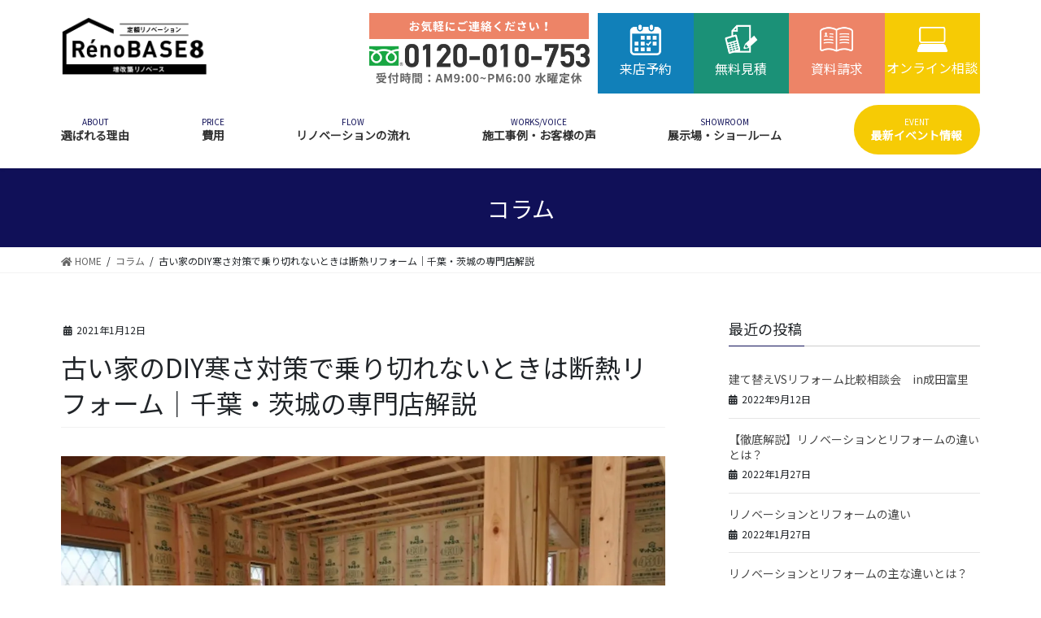

--- FILE ---
content_type: text/html; charset=UTF-8
request_url: https://rinobe.jp/column/cold-measures-for-old-houses
body_size: 21809
content:
<!DOCTYPE html><html lang="ja"
 prefix="og: https://ogp.me/ns#" ><head>  <script async src="https://www.googletagmanager.com/gtag/js?id=G-LW88YM7RSZ"></script> <script>window.dataLayer = window.dataLayer || [];
  function gtag(){dataLayer.push(arguments);}
  gtag('js', new Date());

  gtag('config', 'G-LW88YM7RSZ');</script>  <script>(function(w,d,s,l,i){w[l]=w[l]||[];w[l].push({'gtm.start':
  new Date().getTime(),event:'gtm.js'});var f=d.getElementsByTagName(s)[0],
  j=d.createElement(s),dl=l!='dataLayer'?'&l='+l:'';j.async=true;j.src=
  'https://www.googletagmanager.com/gtm.js?id='+i+dl;f.parentNode.insertBefore(j,f);
  })(window,document,'script','dataLayer','GTM-53QZ5ZX');</script> <meta charset="utf-8"><meta http-equiv="X-UA-Compatible" content="IE=edge"><meta name="viewport" content="width=device-width, initial-scale=1"><title>古い家のDIY寒さ対策で乗り切れないときは断熱リフォーム｜千葉・茨城の専門店解説 | 千葉 茨城 リノベーション RenoBASE8</title>  <script type="application/ld+json" class="aioseop-schema">{"@context":"https://schema.org","@graph":[{"@type":"Organization","@id":"https://rinobe.jp/#organization","url":"https://rinobe.jp/","name":"\u5343\u8449 \u8328\u57ce \u30ea\u30ce\u30d9\u30fc\u30b7\u30e7\u30f3 RenoBASE8","sameAs":[]},{"@type":"WebSite","@id":"https://rinobe.jp/#website","url":"https://rinobe.jp/","name":"\u5343\u8449 \u8328\u57ce \u30ea\u30ce\u30d9\u30fc\u30b7\u30e7\u30f3 RenoBASE8","publisher":{"@id":"https://rinobe.jp/#organization"},"potentialAction":{"@type":"SearchAction","target":"https://rinobe.jp/?s={search_term_string}","query-input":"required name=search_term_string"}},{"@type":"WebPage","@id":"https://rinobe.jp/column/cold-measures-for-old-houses#webpage","url":"https://rinobe.jp/column/cold-measures-for-old-houses","inLanguage":"ja","name":"\u53e4\u3044\u5bb6\u306eDIY\u5bd2\u3055\u5bfe\u7b56\u3067\u4e57\u308a\u5207\u308c\u306a\u3044\u3068\u304d\u306f\u65ad\u71b1\u30ea\u30d5\u30a9\u30fc\u30e0\uff5c\u5343\u8449\u30fb\u8328\u57ce\u306e\u5c02\u9580\u5e97\u89e3\u8aac","isPartOf":{"@id":"https://rinobe.jp/#website"},"image":{"@type":"ImageObject","@id":"https://rinobe.jp/column/cold-measures-for-old-houses#primaryimage","url":"https://rinobe.jp/wp-content/uploads/2020/03/katori_renovation_201303e.jpg","width":640,"height":480},"primaryImageOfPage":{"@id":"https://rinobe.jp/column/cold-measures-for-old-houses#primaryimage"},"datePublished":"2021-01-12T05:30:05+09:00","dateModified":"2021-04-06T04:17:44+09:00"},{"@type":"Article","@id":"https://rinobe.jp/column/cold-measures-for-old-houses#article","isPartOf":{"@id":"https://rinobe.jp/column/cold-measures-for-old-houses#webpage"},"author":{"@id":"https://rinobe.jp/author/jube_shimizu-t#author"},"headline":"\u53e4\u3044\u5bb6\u306eDIY\u5bd2\u3055\u5bfe\u7b56\u3067\u4e57\u308a\u5207\u308c\u306a\u3044\u3068\u304d\u306f\u65ad\u71b1\u30ea\u30d5\u30a9\u30fc\u30e0\uff5c\u5343\u8449\u30fb\u8328\u57ce\u306e\u5c02\u9580\u5e97\u89e3\u8aac","datePublished":"2021-01-12T05:30:05+09:00","dateModified":"2021-04-06T04:17:44+09:00","commentCount":0,"mainEntityOfPage":{"@id":"https://rinobe.jp/column/cold-measures-for-old-houses#webpage"},"publisher":{"@id":"https://rinobe.jp/#organization"},"articleSection":"\u30b3\u30e9\u30e0, \u53e4\u3044\u5bb6, \u5bd2\u3055\u5bfe\u7b56, \u65ad\u71b1\u30ea\u30d5\u30a9\u30fc\u30e0","image":{"@type":"ImageObject","@id":"https://rinobe.jp/column/cold-measures-for-old-houses#primaryimage","url":"https://rinobe.jp/wp-content/uploads/2020/03/katori_renovation_201303e.jpg","width":640,"height":480}},{"@type":"Person","@id":"https://rinobe.jp/author/jube_shimizu-t#author","name":"jube_shimizu-t","sameAs":[]}]}</script> <script data-cfasync="false" id="ao_optimized_gfonts_config">WebFontConfig={google:{families:["Noto Sans JP"] },classes:false, events:false, timeout:1500};</script><link rel="canonical" href="https://rinobe.jp/column/cold-measures-for-old-houses" /><meta property="og:type" content="article" /><meta property="og:title" content="古い家のDIY寒さ対策で乗り切れないときは断熱リフォーム｜千葉・茨城の専門店解説 | 千葉 茨城 リノベーション RenoBASE8" /><meta property="og:description" content="四季のある日本では、古い家の冬の寒さは大きな悩みの一つ。 冷たいタイルのお風呂にすき間風、エアコンやストーブをつけても寒さを感じることは少なくありません。 今回は築年数が古い家の寒さ対策リフォームについて、施工方法などをまとめました。 目次 ■古い家の寒さ対策どうする？ ■古い家の寒さ対策リフォーム ■古い家の寒さ対策をするメリット ■古い家の寒さ対策どうする？ 築年数が経った古い家が寒いときの対" /><meta property="og:url" content="https://rinobe.jp/column/cold-measures-for-old-houses" /><meta property="og:site_name" content="千葉 茨城 リノベーション RenoBASE8" /><meta property="og:image" content="https://rinobe.jp/wp-content/uploads/2020/03/RINOBE-1.png" /><meta property="article:published_time" content="2021-01-12T05:30:05Z" /><meta property="article:modified_time" content="2021-04-06T04:17:44Z" /><meta property="og:image:secure_url" content="https://rinobe.jp/wp-content/uploads/2020/03/RINOBE-1.png" /><meta name="twitter:card" content="summary_large_image" /><meta name="twitter:title" content="古い家のDIY寒さ対策で乗り切れないときは断熱リフォーム｜千葉・茨城の専門店解説 | 千葉 茨城 リノベーション RenoBASE8" /><meta name="twitter:description" content="四季のある日本では、古い家の冬の寒さは大きな悩みの一つ。 冷たいタイルのお風呂にすき間風、エアコンやストーブをつけても寒さを感じることは少なくありません。 今回は築年数が古い家の寒さ対策リフォームについて、施工方法などをまとめました。 目次 ■古い家の寒さ対策どうする？ ■古い家の寒さ対策リフォーム ■古い家の寒さ対策をするメリット ■古い家の寒さ対策どうする？ 築年数が経った古い家が寒いときの対" /><meta name="twitter:image" content="https://rinobe.jp/wp-content/uploads/2020/03/RINOBE-1.png" /><link rel='dns-prefetch' href='//yubinbango.github.io' /><link rel='dns-prefetch' href='//ajax.googleapis.com' /><link href='https://fonts.gstatic.com' crossorigin='anonymous' rel='preconnect' /><link href='https://ajax.googleapis.com' rel='preconnect' /><link href='https://fonts.googleapis.com' rel='preconnect' /><link rel="alternate" type="application/rss+xml" title="千葉 茨城 リノベーション RenoBASE8 &raquo; フィード" href="https://rinobe.jp/feed" /><link rel="alternate" type="application/rss+xml" title="千葉 茨城 リノベーション RenoBASE8 &raquo; コメントフィード" href="https://rinobe.jp/comments/feed" /><link rel='stylesheet' id='sbi_styles-css'  href='https://rinobe.jp/wp-content/plugins/instagram-feed-pro/css/sbi-styles.min.css?ver=5.8.4' type='text/css' media='all' /><link rel='stylesheet' id='wp-block-library-css'  href='https://rinobe.jp/wp-includes/css/dist/block-library/style.min.css?ver=5.3.20' type='text/css' media='all' /><link rel='stylesheet' id='contact-form-7-css'  href='https://rinobe.jp/wp-content/plugins/contact-form-7/includes/css/styles.css?ver=5.1.6' type='text/css' media='all' /><link rel='stylesheet' id='jquery-ui-theme-css'  href='https://ajax.googleapis.com/ajax/libs/jqueryui/1.11.4/themes/flick/jquery-ui.min.css?ver=1.11.4' type='text/css' media='all' /><link rel='stylesheet' id='jquery-ui-timepicker-css'  href='https://rinobe.jp/wp-content/plugins/contact-form-7-datepicker/js/jquery-ui-timepicker/jquery-ui-timepicker-addon.min.css?ver=5.3.20' type='text/css' media='all' /><link rel='stylesheet' id='lightning-common-style-css'  href='https://rinobe.jp/wp-content/themes/lightning/assets/css/common.css?ver=8.2.2' type='text/css' media='all' /><link rel='stylesheet' id='bootstrap-4-style-css'  href='https://rinobe.jp/wp-content/themes/lightning/library/bootstrap-4/css/bootstrap.min.css?ver=4.3.1' type='text/css' media='all' /><link rel='stylesheet' id='lightning-design-style-css'  href='https://rinobe.jp/wp-content/themes/lightning/design-skin/origin2/css/style.css?ver=8.2.2' type='text/css' media='all' /><style id='lightning-design-style-inline-css' type='text/css'>/* ltg theme common */.color_key_bg,.color_key_bg_hover:hover{background-color: #101058;}.color_key_txt,.color_key_txt_hover:hover{color: #101058;}.color_key_border,.color_key_border_hover:hover{border-color: #101058;}.color_key_dark_bg,.color_key_dark_bg_hover:hover{background-color: #000000;}.color_key_dark_txt,.color_key_dark_txt_hover:hover{color: #000000;}.color_key_dark_border,.color_key_dark_border_hover:hover{border-color: #000000;}
.bbp-submit-wrapper .button.submit,.woocommerce a.button.alt:hover,.woocommerce-product-search button:hover,.woocommerce button.button.alt { background-color:#000000 ; }.bbp-submit-wrapper .button.submit:hover,.woocommerce a.button.alt,.woocommerce-product-search button,.woocommerce button.button.alt:hover { background-color:#101058 ; }.woocommerce ul.product_list_widget li a:hover img { border-color:#101058; }.veu_color_txt_key { color:#000000 ; }.veu_color_bg_key { background-color:#000000 ; }.veu_color_border_key { border-color:#000000 ; }.btn-default { border-color:#101058;color:#101058;}.btn-default:focus,.btn-default:hover { border-color:#101058;background-color: #101058; }.btn-primary { background-color:#101058;border-color:#000000; }.btn-primary:focus,.btn-primary:hover { background-color:#000000;border-color:#101058; }/* sidebar child menu display */.localNav ul ul.children{ display:none; }.localNav ul li.current_page_ancestor ul.children,.localNav ul li.current_page_item ul.children,.localNav ul li.current-cat ul.children{ display:block; }
.media .media-body .media-heading a:hover { color:#101058; }@media (min-width: 768px){.gMenu > li:before,.gMenu > li.menu-item-has-children::after { border-bottom-color:#000000 }.gMenu li li { background-color:#000000 }.gMenu li li a:hover { background-color:#101058; }} /* @media (min-width: 768px) */.page-header { background-color:#101058; }h2,.mainSection-title { border-top-color:#101058; }h3:after,.subSection-title:after { border-bottom-color:#101058; }ul.page-numbers li span.page-numbers.current { background-color:#101058; }.pager li > a { border-color:#101058;color:#101058;}.pager li > a:hover { background-color:#101058;color:#fff;}.siteFooter { border-top-color:#101058; }dt { border-left-color:#101058; }</style><link rel='stylesheet' id='lightning-theme-style-css'  href='https://rinobe.jp/wp-content/themes/lightning_child/style.css?ver=8.2.2' type='text/css' media='all' /><link rel='stylesheet' id='cf7cf-style-css'  href='https://rinobe.jp/wp-content/plugins/cf7-conditional-fields/style.css?ver=1.9.14' type='text/css' media='all' /> <script type='text/javascript' src='https://rinobe.jp/wp-includes/js/jquery/jquery.js?ver=1.12.4-wp'></script> <script type='text/javascript'>;(function($,document,window){$(document).ready(function($){/* Add scroll recognition class */$(window).scroll(function () {var scroll = $(this).scrollTop();if ($(this).scrollTop() > 160) {$('body').addClass('header_scrolled');} else {$('body').removeClass('header_scrolled');}});});})(jQuery,document,window);</script> <script type='text/javascript' src='https://rinobe.jp/wp-includes/js/jquery/jquery-migrate.min.js?ver=1.4.1'></script> <link rel='https://api.w.org/' href='https://rinobe.jp/wp-json/' /><link rel="EditURI" type="application/rsd+xml" title="RSD" href="https://rinobe.jp/xmlrpc.php?rsd" /><link rel="wlwmanifest" type="application/wlwmanifest+xml" href="https://rinobe.jp/wp-includes/wlwmanifest.xml" /><link rel='prev' title='店舗付き住宅はリノベーションで快適な戸建て住宅にできる' href='https://rinobe.jp/column/tenpojutaku' /><link rel='next' title='空き家をリノベーションして活用するメリット｜千葉県の丸ごとリノベ費用実例' href='https://rinobe.jp/column/unoccupied-house-renovation' /><meta name="generator" content="WordPress 5.3.20" /><link rel='shortlink' href='https://rinobe.jp/?p=3910' /><link rel="alternate" type="application/json+oembed" href="https://rinobe.jp/wp-json/oembed/1.0/embed?url=https%3A%2F%2Frinobe.jp%2Fcolumn%2Fcold-measures-for-old-houses" /><link rel="alternate" type="text/xml+oembed" href="https://rinobe.jp/wp-json/oembed/1.0/embed?url=https%3A%2F%2Frinobe.jp%2Fcolumn%2Fcold-measures-for-old-houses&#038;format=xml" /><link rel="icon" href="https://rinobe.jp/wp-content/uploads/2022/01/cropped-リノベース8ロゴ透過-32x32.png" sizes="32x32" /><link rel="icon" href="https://rinobe.jp/wp-content/uploads/2022/01/cropped-リノベース8ロゴ透過-192x192.png" sizes="192x192" /><link rel="apple-touch-icon-precomposed" href="https://rinobe.jp/wp-content/uploads/2022/01/cropped-リノベース8ロゴ透過-180x180.png" /><meta name="msapplication-TileImage" content="https://rinobe.jp/wp-content/uploads/2022/01/cropped-リノベース8ロゴ透過-270x270.png" /><style type="text/css" id="wp-custom-css">/*マーカー色の設定 */
.markerred {background:linear-gradient(transparent 60%, #FFDFEF 60%);}</style> <script async src="https://www.googletagmanager.com/gtag/js?id=UA-135383865-1"></script> <script>window.dataLayer = window.dataLayer || [];

  function gtag() {
    dataLayer.push(arguments);
  }
  gtag('js', new Date());

  gtag('config', 'UA-135383865-1');</script> <meta name="google-site-verification" content="1S6MVDMSeppqfPIPZDXXNnL1wJp9RKMV2AagVRhfkK0" />  <script>! function(f, b, e, v, n, t, s) {
    if (f.fbq) return;
    n = f.fbq = function() {
      n.callMethod ?
        n.callMethod.apply(n, arguments) : n.queue.push(arguments)
    };
    if (!f._fbq) f._fbq = n;
    n.push = n;
    n.loaded = !0;
    n.version = '2.0';
    n.queue = [];
    t = b.createElement(e);
    t.async = !0;
    t.src = v;
    s = b.getElementsByTagName(e)[0];
    s.parentNode.insertBefore(t, s)
  }(window, document, 'script',
    'https://connect.facebook.net/en_US/fbevents.js');
  fbq('init', '322632338663110');
  fbq('track', 'PageView');</script> <noscript><img height="1" width="1" style="display:none" src="https://www.facebook.com/tr?id=322632338663110&ev=PageView&noscript=1" /></noscript><link rel="stylesheet" type="text/css" href="https://rinobe.jp/wp-content/themes/lightning_child/css/custom.css?v=20231025"><script data-cfasync="false" id="ao_optimized_gfonts_webfontloader">(function() {var wf = document.createElement('script');wf.src='https://ajax.googleapis.com/ajax/libs/webfont/1/webfont.js';wf.type='text/javascript';wf.async='true';var s=document.getElementsByTagName('script')[0];s.parentNode.insertBefore(wf, s);})();</script></head><body class="post-template-default single single-post postid-3910 single-format-standard fa_v5_css sidebar-fix bootstrap4 device-pc"> <noscript><iframe src="https://www.googletagmanager.com/ns.html?id=GTM-53QZ5ZX"
height="0" width="0" style="display:none;visibility:hidden"></iframe></noscript><div class="vk-mobile-nav-menu-btn">MENU</div><div class="vk-mobile-nav"><nav class="global-nav"><ul id="menu-%e3%82%b0%e3%83%ad%e3%83%bc%e3%83%90%e3%83%ab" class="vk-menu-acc  menu"><li id="menu-item-4709" class="menu-item menu-item-type-post_type menu-item-object-page menu-item-has-children menu-item-4709"><a href="https://rinobe.jp/about">選ばれる理由</a><ul class="sub-menu"><li id="menu-item-2087" class="menu-item menu-item-type-post_type menu-item-object-page menu-item-2087"><a href="https://rinobe.jp/%e8%80%90%e9%9c%87%e6%94%b9%e4%bf%ae">耐震</a></li><li id="menu-item-2086" class="menu-item menu-item-type-post_type menu-item-object-page menu-item-2086"><a href="https://rinobe.jp/%e6%96%ad%e7%86%b1%e6%94%b9%e4%bf%ae">断熱</a></li><li id="menu-item-2085" class="menu-item menu-item-type-post_type menu-item-object-page menu-item-2085"><a href="https://rinobe.jp/%e5%8f%8e%e7%b4%8d">収納</a></li><li id="menu-item-3110" class="menu-item menu-item-type-post_type menu-item-object-page menu-item-3110"><a href="https://rinobe.jp/area">施工エリア</a></li></ul></li><li id="menu-item-1935" class="menu-item menu-item-type-post_type menu-item-object-page menu-item-has-children menu-item-1935"><a href="https://rinobe.jp/study_meeting/comparison">費用</a><ul class="sub-menu"><li id="menu-item-2088" class="menu-item menu-item-type-post_type menu-item-object-page menu-item-2088"><a href="https://rinobe.jp/study_meeting/comparison">建て替え比較</a></li><li id="menu-item-2089" class="menu-item menu-item-type-post_type menu-item-object-page menu-item-2089"><a href="https://rinobe.jp/study_meeting/subsidy">補助金・減税</a></li><li id="menu-item-2090" class="menu-item menu-item-type-post_type menu-item-object-page menu-item-2090"><a href="https://rinobe.jp/%e3%83%aa%e3%83%95%e3%82%a9%e3%83%bc%e3%83%a0%e3%83%ad%e3%83%bc%e3%83%b3">ローン</a></li><li id="menu-item-3408" class="menu-item menu-item-type-post_type menu-item-object-page menu-item-3408"><a href="https://rinobe.jp/payment">支払い方法について</a></li></ul></li><li id="menu-item-1934" class="menu-item menu-item-type-post_type menu-item-object-page menu-item-has-children menu-item-1934"><a href="https://rinobe.jp/study_meeting/flowing">リノベーションの流れ</a><ul class="sub-menu"><li id="menu-item-2091" class="menu-item menu-item-type-post_type menu-item-object-page menu-item-2091"><a href="https://rinobe.jp/study_meeting">リノベーション勉強会</a></li><li id="menu-item-2095" class="menu-item menu-item-type-post_type menu-item-object-page menu-item-2095"><a href="https://rinobe.jp/%e5%ba%8a%e4%b8%8b%e8%aa%bf%e6%9f%bb">床下調査</a></li><li id="menu-item-2093" class="menu-item menu-item-type-post_type menu-item-object-page menu-item-2093"><a href="https://rinobe.jp/%e5%b0%8f%e5%b1%8b%e8%a3%8f%e8%aa%bf%e6%9f%bb">小屋裏調査</a></li><li id="menu-item-2097" class="menu-item menu-item-type-post_type menu-item-object-page menu-item-2097"><a href="https://rinobe.jp/%e5%a4%96%e5%a3%81%e8%aa%bf%e6%9f%bb">外壁調査</a></li><li id="menu-item-2094" class="menu-item menu-item-type-post_type menu-item-object-page menu-item-2094"><a href="https://rinobe.jp/%e5%b1%8b%e6%a0%b9%e8%aa%bf%e6%9f%bb">屋根調査</a></li><li id="menu-item-2092" class="menu-item menu-item-type-post_type menu-item-object-page menu-item-2092"><a href="https://rinobe.jp/%e8%80%90%e9%9c%87%e8%a8%ba%e6%96%ad">耐震診断</a></li><li id="menu-item-2096" class="menu-item menu-item-type-post_type menu-item-object-page menu-item-2096"><a href="https://rinobe.jp/%e6%96%ad%e7%86%b1%e3%83%bb%e7%9c%81%e3%82%a8%e3%83%8d%e8%a8%ba%e6%96%ad">断熱・省エネ診断</a></li><li id="menu-item-3896" class="menu-item menu-item-type-post_type menu-item-object-page menu-item-3896"><a href="https://rinobe.jp/qa">よくある質問</a></li></ul></li><li id="menu-item-196" class="menu-item menu-item-type-custom menu-item-object-custom menu-item-has-children menu-item-196"><a href="https://rinobe.jp/works/">施工事例・お客様の声</a><ul class="sub-menu"><li id="menu-item-197" class="menu-item menu-item-type-custom menu-item-object-custom menu-item-197"><a href="https://rinobe.jp/works-cat/500/">500万円以下</a></li><li id="menu-item-198" class="menu-item menu-item-type-custom menu-item-object-custom menu-item-198"><a href="https://rinobe.jp/works-cat/500-1000/">500万～1000万円</a></li><li id="menu-item-200" class="menu-item menu-item-type-custom menu-item-object-custom menu-item-200"><a href="https://rinobe.jp/works-cat/1000-1500/">1000万～1500万円</a></li><li id="menu-item-201" class="menu-item menu-item-type-custom menu-item-object-custom menu-item-201"><a href="https://rinobe.jp/works-cat/1500-2000/">1500万～2000万円</a></li><li id="menu-item-616" class="menu-item menu-item-type-custom menu-item-object-custom menu-item-616"><a href="https://rinobe.jp/works-cat/2000/">2000万円以上</a></li><li id="menu-item-2071" class="menu-item menu-item-type-post_type menu-item-object-page menu-item-2071"><a href="https://rinobe.jp/kutikomi">お客様の声</a></li></ul></li><li id="menu-item-580" class="menu-item menu-item-type-post_type menu-item-object-page menu-item-has-children menu-item-580"><a href="https://rinobe.jp/tenpo">展示場・ショールーム</a><ul class="sub-menu"><li id="menu-item-4929" class="menu-item menu-item-type-post_type menu-item-object-page menu-item-4929"><a href="https://rinobe.jp/tenpo/naritatomisatomodel">リノベース8 成田富里リノベーションモデルハウス</a></li><li id="menu-item-227" class="menu-item menu-item-type-post_type menu-item-object-page menu-item-227"><a href="https://rinobe.jp/tenpo/narita">成田ショールーム店（本社）</a></li><li id="menu-item-250" class="menu-item menu-item-type-post_type menu-item-object-page menu-item-250"><a href="https://rinobe.jp/tenpo/asahi">旭・東総店</a></li><li id="menu-item-253" class="menu-item menu-item-type-post_type menu-item-object-page menu-item-253"><a href="https://rinobe.jp/tenpo/sakura">佐倉ショールーム店</a></li><li id="menu-item-5048" class="menu-item menu-item-type-post_type menu-item-object-page menu-item-5048"><a href="https://rinobe.jp/tenpo/togane">東金ショールーム店</a></li><li id="menu-item-5049" class="menu-item menu-item-type-post_type menu-item-object-page menu-item-5049"><a href="https://rinobe.jp/tenpo/kashiwa">柏ショールーム店</a></li><li id="menu-item-5050" class="menu-item menu-item-type-post_type menu-item-object-page menu-item-5050"><a href="https://rinobe.jp/tenpo/mito">茨城本店・水戸ショールーム</a></li><li id="menu-item-254" class="menu-item menu-item-type-post_type menu-item-object-page menu-item-254"><a href="https://rinobe.jp/tenpo/paruna_inashiki_sawara">パルナ稲敷・佐原ショールーム店</a></li><li id="menu-item-252" class="menu-item menu-item-type-post_type menu-item-object-page menu-item-252"><a href="https://rinobe.jp/tenpo/kashima_kamisu">鹿嶋・神栖店</a></li><li id="menu-item-251" class="menu-item menu-item-type-post_type menu-item-object-page menu-item-251"><a href="https://rinobe.jp/tenpo/ushiku_ryuugasaki_ami">牛久・龍ケ崎・阿見店</a></li><li id="menu-item-647" class="menu-item menu-item-type-post_type menu-item-object-page menu-item-647"><a href="https://rinobe.jp/kaisyaannai/staff">スタッフ紹介</a></li></ul></li><li id="menu-item-2024" class="menu-item menu-item-type-post_type_archive menu-item-object-event menu-item-2024"><a href="https://rinobe.jp/event">最新イベント情報</a></li></ul></nav></div><header class="siteHeader"><div class="container siteHeadContainer"><div class="navbar-header"><p class="navbar-brand siteHeader_logo"> <a href="https://rinobe.jp/"> <span><noscript><img src="https://rinobe.jp/wp-content/uploads/2022/01/リノベース8ロゴよこ透過.png" alt="千葉 茨城 リノベーション RenoBASE8" /></noscript><img class="lazyload" src='data:image/svg+xml,%3Csvg%20xmlns=%22http://www.w3.org/2000/svg%22%20viewBox=%220%200%20210%20140%22%3E%3C/svg%3E' data-src="https://rinobe.jp/wp-content/uploads/2022/01/リノベース8ロゴよこ透過.png" alt="千葉 茨城 リノベーション RenoBASE8" /></span> </a></p><ul class="sub_menu"><li><a onclick="ga('send', 'event', 'tel', 'tap','contact');" href="tel:0120-010-753"><noscript><img src="https://rinobe.jp/wp-content/themes/lightning_child/images/header_btn01.png" alt=""></noscript><img class="lazyload" src='data:image/svg+xml,%3Csvg%20xmlns=%22http://www.w3.org/2000/svg%22%20viewBox=%220%200%20210%20140%22%3E%3C/svg%3E' data-src="https://rinobe.jp/wp-content/themes/lightning_child/images/header_btn01.png" alt=""></a></li><li class="cv_list cv_contact"> <a href="/raiten_soudan/"><p class="cv_title_header"><span class="cv_icon"><noscript><img src="https://rinobe.jp/wp-content/themes/lightning_child/images/icon_cv2.png" alt="来店予約"></noscript><img class="lazyload" src='data:image/svg+xml,%3Csvg%20xmlns=%22http://www.w3.org/2000/svg%22%20viewBox=%220%200%20210%20140%22%3E%3C/svg%3E' data-src="https://rinobe.jp/wp-content/themes/lightning_child/images/icon_cv2.png" alt="来店予約"></span> 来店予約</p> </a></li><li class="cv_list  cv_reserve"> <a href="/muryou_mitumori/"><p class="cv_title_header"><span class="cv_icon"><noscript><img src="https://rinobe.jp/wp-content/themes/lightning_child/images/icon_cv1.png" alt="無料見積"></noscript><img class="lazyload" src='data:image/svg+xml,%3Csvg%20xmlns=%22http://www.w3.org/2000/svg%22%20viewBox=%220%200%20210%20140%22%3E%3C/svg%3E' data-src="https://rinobe.jp/wp-content/themes/lightning_child/images/icon_cv1.png" alt="無料見積"></span> 無料見積</p> </a></li><li class="cv_list cv_diagnose"> <a href="/shiryou_seikyuu/"><p class="cv_title_header"> <span class="cv_icon"><noscript><img src="https://rinobe.jp/wp-content/themes/lightning_child/images/note.png" alt="資料請求"></noscript><img class="lazyload" src='data:image/svg+xml,%3Csvg%20xmlns=%22http://www.w3.org/2000/svg%22%20viewBox=%220%200%20210%20140%22%3E%3C/svg%3E' data-src="https://rinobe.jp/wp-content/themes/lightning_child/images/note.png" alt="資料請求"></span> 資料請求</p> </a></li><li class="cv_list cv_online"> <a href="/news/202004_online_service/"> <span class="cv_title_header"><span class="cv_icon"><noscript><img src="https://rinobe.jp/wp-content/themes/lightning_child/images/icon-online.png" alt="オンライン相談"></noscript><img class="lazyload" src='data:image/svg+xml,%3Csvg%20xmlns=%22http://www.w3.org/2000/svg%22%20viewBox=%220%200%20210%20140%22%3E%3C/svg%3E' data-src="https://rinobe.jp/wp-content/themes/lightning_child/images/icon-online.png" alt="オンライン相談"></span> オンライン相談</p> </a></li></ul></div><div id="gMenu_outer" class="gMenu_outer"><nav class="menu-%e3%82%b0%e3%83%ad%e3%83%bc%e3%83%90%e3%83%ab-container"><ul id="menu-%e3%82%b0%e3%83%ad%e3%83%bc%e3%83%90%e3%83%ab-1" class="menu gMenu vk-menu-acc"><li id="menu-item-4709" class="menu-item menu-item-type-post_type menu-item-object-page menu-item-has-children"><a href="https://rinobe.jp/about"><span class="gMenu_description">ABOUT</span><strong class="gMenu_name">選ばれる理由</strong></a><ul class="sub-menu"><li id="menu-item-2087" class="menu-item menu-item-type-post_type menu-item-object-page"><a href="https://rinobe.jp/%e8%80%90%e9%9c%87%e6%94%b9%e4%bf%ae">耐震</a></li><li id="menu-item-2086" class="menu-item menu-item-type-post_type menu-item-object-page"><a href="https://rinobe.jp/%e6%96%ad%e7%86%b1%e6%94%b9%e4%bf%ae">断熱</a></li><li id="menu-item-2085" class="menu-item menu-item-type-post_type menu-item-object-page"><a href="https://rinobe.jp/%e5%8f%8e%e7%b4%8d">収納</a></li><li id="menu-item-3110" class="menu-item menu-item-type-post_type menu-item-object-page"><a href="https://rinobe.jp/area">施工エリア</a></li></ul></li><li id="menu-item-1935" class="menu-item menu-item-type-post_type menu-item-object-page menu-item-has-children"><a href="https://rinobe.jp/study_meeting/comparison"><span class="gMenu_description">PRICE</span><strong class="gMenu_name">費用</strong></a><ul class="sub-menu"><li id="menu-item-2088" class="menu-item menu-item-type-post_type menu-item-object-page"><a href="https://rinobe.jp/study_meeting/comparison">建て替え比較</a></li><li id="menu-item-2089" class="menu-item menu-item-type-post_type menu-item-object-page"><a href="https://rinobe.jp/study_meeting/subsidy">補助金・減税</a></li><li id="menu-item-2090" class="menu-item menu-item-type-post_type menu-item-object-page"><a href="https://rinobe.jp/%e3%83%aa%e3%83%95%e3%82%a9%e3%83%bc%e3%83%a0%e3%83%ad%e3%83%bc%e3%83%b3">ローン</a></li><li id="menu-item-3408" class="menu-item menu-item-type-post_type menu-item-object-page"><a href="https://rinobe.jp/payment">支払い方法について</a></li></ul></li><li id="menu-item-1934" class="menu-item menu-item-type-post_type menu-item-object-page menu-item-has-children"><a href="https://rinobe.jp/study_meeting/flowing"><span class="gMenu_description">FLOW</span><strong class="gMenu_name">リノベーションの流れ</strong></a><ul class="sub-menu"><li id="menu-item-2091" class="menu-item menu-item-type-post_type menu-item-object-page"><a href="https://rinobe.jp/study_meeting">リノベーション勉強会</a></li><li id="menu-item-2095" class="menu-item menu-item-type-post_type menu-item-object-page"><a href="https://rinobe.jp/%e5%ba%8a%e4%b8%8b%e8%aa%bf%e6%9f%bb">床下調査</a></li><li id="menu-item-2093" class="menu-item menu-item-type-post_type menu-item-object-page"><a href="https://rinobe.jp/%e5%b0%8f%e5%b1%8b%e8%a3%8f%e8%aa%bf%e6%9f%bb">小屋裏調査</a></li><li id="menu-item-2097" class="menu-item menu-item-type-post_type menu-item-object-page"><a href="https://rinobe.jp/%e5%a4%96%e5%a3%81%e8%aa%bf%e6%9f%bb">外壁調査</a></li><li id="menu-item-2094" class="menu-item menu-item-type-post_type menu-item-object-page"><a href="https://rinobe.jp/%e5%b1%8b%e6%a0%b9%e8%aa%bf%e6%9f%bb">屋根調査</a></li><li id="menu-item-2092" class="menu-item menu-item-type-post_type menu-item-object-page"><a href="https://rinobe.jp/%e8%80%90%e9%9c%87%e8%a8%ba%e6%96%ad">耐震診断</a></li><li id="menu-item-2096" class="menu-item menu-item-type-post_type menu-item-object-page"><a href="https://rinobe.jp/%e6%96%ad%e7%86%b1%e3%83%bb%e7%9c%81%e3%82%a8%e3%83%8d%e8%a8%ba%e6%96%ad">断熱・省エネ診断</a></li><li id="menu-item-3896" class="menu-item menu-item-type-post_type menu-item-object-page"><a href="https://rinobe.jp/qa">よくある質問</a></li></ul></li><li id="menu-item-196" class="menu-item menu-item-type-custom menu-item-object-custom menu-item-has-children"><a href="https://rinobe.jp/works/"><span class="gMenu_description">WORKS/VOICE</span><strong class="gMenu_name">施工事例・お客様の声</strong></a><ul class="sub-menu"><li id="menu-item-197" class="menu-item menu-item-type-custom menu-item-object-custom"><a href="https://rinobe.jp/works-cat/500/">500万円以下</a></li><li id="menu-item-198" class="menu-item menu-item-type-custom menu-item-object-custom"><a href="https://rinobe.jp/works-cat/500-1000/">500万～1000万円</a></li><li id="menu-item-200" class="menu-item menu-item-type-custom menu-item-object-custom"><a href="https://rinobe.jp/works-cat/1000-1500/">1000万～1500万円</a></li><li id="menu-item-201" class="menu-item menu-item-type-custom menu-item-object-custom"><a href="https://rinobe.jp/works-cat/1500-2000/">1500万～2000万円</a></li><li id="menu-item-616" class="menu-item menu-item-type-custom menu-item-object-custom"><a href="https://rinobe.jp/works-cat/2000/">2000万円以上</a></li><li id="menu-item-2071" class="menu-item menu-item-type-post_type menu-item-object-page"><a href="https://rinobe.jp/kutikomi">お客様の声</a></li></ul></li><li id="menu-item-580" class="menu-item menu-item-type-post_type menu-item-object-page menu-item-has-children"><a href="https://rinobe.jp/tenpo"><span class="gMenu_description">SHOWROOM</span><strong class="gMenu_name">展示場・ショールーム</strong></a><ul class="sub-menu"><li id="menu-item-4929" class="menu-item menu-item-type-post_type menu-item-object-page"><a href="https://rinobe.jp/tenpo/naritatomisatomodel">リノベース8 成田富里リノベーションモデルハウス</a></li><li id="menu-item-227" class="menu-item menu-item-type-post_type menu-item-object-page"><a href="https://rinobe.jp/tenpo/narita">成田ショールーム店（本社）</a></li><li id="menu-item-250" class="menu-item menu-item-type-post_type menu-item-object-page"><a href="https://rinobe.jp/tenpo/asahi">旭・東総店</a></li><li id="menu-item-253" class="menu-item menu-item-type-post_type menu-item-object-page"><a href="https://rinobe.jp/tenpo/sakura">佐倉ショールーム店</a></li><li id="menu-item-5048" class="menu-item menu-item-type-post_type menu-item-object-page"><a href="https://rinobe.jp/tenpo/togane">東金ショールーム店</a></li><li id="menu-item-5049" class="menu-item menu-item-type-post_type menu-item-object-page"><a href="https://rinobe.jp/tenpo/kashiwa">柏ショールーム店</a></li><li id="menu-item-5050" class="menu-item menu-item-type-post_type menu-item-object-page"><a href="https://rinobe.jp/tenpo/mito">茨城本店・水戸ショールーム</a></li><li id="menu-item-254" class="menu-item menu-item-type-post_type menu-item-object-page"><a href="https://rinobe.jp/tenpo/paruna_inashiki_sawara">パルナ稲敷・佐原ショールーム店</a></li><li id="menu-item-252" class="menu-item menu-item-type-post_type menu-item-object-page"><a href="https://rinobe.jp/tenpo/kashima_kamisu">鹿嶋・神栖店</a></li><li id="menu-item-251" class="menu-item menu-item-type-post_type menu-item-object-page"><a href="https://rinobe.jp/tenpo/ushiku_ryuugasaki_ami">牛久・龍ケ崎・阿見店</a></li><li id="menu-item-647" class="menu-item menu-item-type-post_type menu-item-object-page"><a href="https://rinobe.jp/kaisyaannai/staff">スタッフ紹介</a></li></ul></li><li id="menu-item-2024" class="menu-item menu-item-type-post_type_archive menu-item-object-event"><a href="https://rinobe.jp/event"><span class="gMenu_description">EVENT</span><strong class="gMenu_name">最新イベント情報</strong></a></li></ul></nav></div></div><div class="sp-icon"> <a href="/about/"> <noscript><img src="https://rinobe.jp/wp-content/themes/lightning_child/images/first.png" alt="初めての方へ"></noscript><img class="lazyload" src='data:image/svg+xml,%3Csvg%20xmlns=%22http://www.w3.org/2000/svg%22%20viewBox=%220%200%20210%20140%22%3E%3C/svg%3E' data-src="https://rinobe.jp/wp-content/themes/lightning_child/images/first.png" alt="初めての方へ"></p> </a> <a href="/tenpo/"> <noscript><img src="https://rinobe.jp/wp-content/themes/lightning_child/images/tenpo.png" alt="店舗紹介"></noscript><img class="lazyload" src='data:image/svg+xml,%3Csvg%20xmlns=%22http://www.w3.org/2000/svg%22%20viewBox=%220%200%20210%20140%22%3E%3C/svg%3E' data-src="https://rinobe.jp/wp-content/themes/lightning_child/images/tenpo.png" alt="店舗紹介"></p> </a></div></header><div class="section page-header"><div class="container"><div class="row"><div class="col-md-12"><div class="page-header_pageTitle"> コラム</div></div></div></div></div><div class="section breadSection"><div class="container"><div class="row"><ol class="breadcrumb" itemtype="http://schema.org/BreadcrumbList"><li id="panHome" itemprop="itemListElement" itemscope itemtype="http://schema.org/ListItem"><a itemprop="item" href="https://rinobe.jp/"><span itemprop="name"><i class="fa fa-home"></i> HOME</span></a></li><li itemprop="itemListElement" itemscope itemtype="http://schema.org/ListItem"><a itemprop="item" href="https://rinobe.jp/category/column"><span itemprop="name">コラム</span></a></li><li><span>古い家のDIY寒さ対策で乗り切れないときは断熱リフォーム｜千葉・茨城の専門店解説</span></li></ol></div></div></div><div class="section siteContent"><div class="container"><div class="row"><div class="col mainSection mainSection-col-two baseSection" id="main" role="main"><article id="post-3910" class="post-3910 post type-post status-publish format-standard has-post-thumbnail hentry category-column tag-118 tag-123 tag-124"><header class="entry-header"><div class="entry-meta"> <span class="published entry-meta_items">2021年1月12日</span> <span class="entry-meta_items entry-meta_updated entry-meta_hidden">/ 最終更新日 : <span class="updated">2021年4月6日</span></span> <span class="vcard author entry-meta_items entry-meta_items_author entry-meta_hidden"><span class="fn">jube_shimizu-t</span></span> <span class="entry-meta_items entry-meta_items_term"><a href="https://rinobe.jp/category/column" class="btn btn-xs btn-primary entry-meta_items_term_button" style="background-color:#999999;border:none;">コラム</a></span></div><h1 class="entry-title">古い家のDIY寒さ対策で乗り切れないときは断熱リフォーム｜千葉・茨城の専門店解説</h1></header><div class="entry-body"><p><noscript><img class="alignnone size-full" src="https://rinobe.jp/wp-content/uploads/2020/02/164e988708d49cb3c25e200f093b9a15_s.jpg" alt="断熱リフォームの様子" width="1200" height="800" /></noscript><img class="lazyload alignnone size-full" src='data:image/svg+xml,%3Csvg%20xmlns=%22http://www.w3.org/2000/svg%22%20viewBox=%220%200%201200%20800%22%3E%3C/svg%3E' data-src="https://rinobe.jp/wp-content/uploads/2020/02/164e988708d49cb3c25e200f093b9a15_s.jpg" alt="断熱リフォームの様子" width="1200" height="800" /></p><p>四季のある日本では、古い家の冬の寒さは大きな悩みの一つ。</p><p>冷たいタイルのお風呂にすき間風、エアコンやストーブをつけても寒さを感じることは少なくありません。</p><p>今回は築年数が古い家の寒さ対策リフォームについて、施工方法などをまとめました。</p><p>&nbsp;</p><hr /><p>目次<br /> <a href="#1"><span style="font-size: large;">■古い家の寒さ対策どうする？</span></a><br /> <a href="#2"><span style="font-size: large;">■古い家の寒さ対策リフォーム</span></a><br /> <a href="#3"><span style="font-size: large;">■古い家の寒さ対策をするメリット</span></a></p><hr /><p>&nbsp;</p><h2 id="1">■古い家の寒さ対策どうする？</h2><p><noscript><img class="alignnone size-full" src="https://rinobe.jp/wp-content/uploads/2019/02/sakura_renovation_201810d.jpg" alt="壁の断熱材" width="850" height="638" /></noscript><img class="lazyload alignnone size-full" src='data:image/svg+xml,%3Csvg%20xmlns=%22http://www.w3.org/2000/svg%22%20viewBox=%220%200%20850%20638%22%3E%3C/svg%3E' data-src="https://rinobe.jp/wp-content/uploads/2019/02/sakura_renovation_201810d.jpg" alt="壁の断熱材" width="850" height="638" /></p><p>築年数が経った古い家が寒いときの対策としては、DIYと断熱リフォームの2パターンが考えられます。まずはそれぞれの特徴、メリットをくらべてみましょう。</p><p>&nbsp;</p><h3>・DIY寒さ対策</h3><p>DIYで何とかする方法を検討する方が多いのではないでしょうか。</p><p>最近はホームセンターやインターネット通販で材料を入手しやすく、費用を抑えて手軽に寒さ対策することができます。すき間テープや窓断熱材など、関連グッズも増えつつあります。</p><p>ただし自分でできる範囲には限界があるため、外壁や屋根といった根本的な部分の対策は難しいのが正直なところ。窓に断熱材を貼ると見た目が半透明になってしまうなど、利便性の問題もあります。</p><p>&nbsp;</p><h3>・断熱リフォーム</h3><p>本格的な断熱リフォームは、DIYより高い寒さ対策効果を得られるのが大きなメリットです。床・壁・天井をぐるりと断熱施工すると、魔法びんのように家の中全体を暖かくキープできるのが特徴。</p><p>内装をはがして復旧するといった大掛かりな工事が必要になり、費用と時間がかかる点は少しハードルが高いかもしません。しかし一度対策すれば冬になるたびに準備する手間がかからないため、費用対効果は高いリフォームといえます。</p><p>&nbsp;</p><h3>・【結論】まずはDIYしてみてダメなら断熱リフォーム</h3><p>結論としておすすめなのは、まずDIY寒さ対策をしてみてそれでも寒さを感じたら断熱リフォームという流れ。ただし、お部屋が広かったり窓の数が多かったりするとDIYでも負担が大きいですから、とりあえず断熱リフォームを相談してみるといいかもしれません。</p><p>これからも長く暮らす予定なら、寒さ対策と当時に光熱費削減効果も大きくなりますので、積極的に断熱リフォームを検討してみましょう。</p><p>&nbsp;</p><h2 id="2">■古い家の寒さ対策リフォーム</h2><p>築年数が経っている古い家で効果の高い寒さ対策リフォームをピックアップしました。単品ではなく住まい全体で断熱することが大切ですが、それぞれのチェックポイントとして参考にしてみてください。</p><p>&nbsp;</p><h3>・窓</h3><p><noscript><img class="alignnone size-full" src="https://rinobe.jp/wp-content/uploads/2019/02/katori_renovation_201505b.jpg" alt="断熱リフォーム後の窓" width="850" height="638" /></noscript><img class="lazyload alignnone size-full" src='data:image/svg+xml,%3Csvg%20xmlns=%22http://www.w3.org/2000/svg%22%20viewBox=%220%200%20850%20638%22%3E%3C/svg%3E' data-src="https://rinobe.jp/wp-content/uploads/2019/02/katori_renovation_201505b.jpg" alt="断熱リフォーム後の窓" width="850" height="638" /></p><p>築20年以上のお住まいでは窓にシングルガラスが使われていることが多く、寒さ対策の効果も大きいです。</p><p>ガラスは熱伝導率が高く、寒さが侵入する大きな原因になるポイント。ガラスの間に空気層のあるペアガラスや二重サッシに交換するだけで、かなりの寒さ対策になります。</p><p>冬の朝に発生しやすい結露を軽減できるのも、窓断熱の大きなメリット。</p><p>&nbsp;</p><h3>・フローリング</h3><p><noscript><img class="alignnone size-full" src="https://rinobe.jp/wp-content/uploads/2019/02/sakura_renovation_201810c.jpg" alt="床下の断熱施工" width="850" height="638" /></noscript><img class="lazyload alignnone size-full" src='data:image/svg+xml,%3Csvg%20xmlns=%22http://www.w3.org/2000/svg%22%20viewBox=%220%200%20850%20638%22%3E%3C/svg%3E' data-src="https://rinobe.jp/wp-content/uploads/2019/02/sakura_renovation_201810c.jpg" alt="床下の断熱施工" width="850" height="638" /></p><p>昔の住まいでは、フローリングの下に断熱材が入っていないことも少なくありません。エアコンやストーブで空気を暖めても、床下の冷たさが伝わってしまいます。</p><p>床下に断熱材を敷き詰めてからフローリングを貼りなおすことで、冬の底冷えをかなり軽減することができます。床下断熱の有無は、床下収納庫や点検口があれば手軽にチェックできるため、ご自宅でも覗いて確認してみてください。</p><p>&nbsp;</p><h3>・外壁/屋根</h3><p><noscript><img class="alignnone size-full" src="https://rinobe.jp/wp-content/uploads/2019/02/katori_renovation_200901f.jpg" alt="外壁と屋根の断熱工事" width="640" height="480" /></noscript><img class="lazyload alignnone size-full" src='data:image/svg+xml,%3Csvg%20xmlns=%22http://www.w3.org/2000/svg%22%20viewBox=%220%200%20640%20480%22%3E%3C/svg%3E' data-src="https://rinobe.jp/wp-content/uploads/2019/02/katori_renovation_200901f.jpg" alt="外壁と屋根の断熱工事" width="640" height="480" /></p><p>外気と接する面積が大きい外壁と屋根も、寒さ対策による効果が大きい部分です。一昔前に主流だったグラスウール断熱材より、最近は高い断熱効果が期待できる建材が登場しています。</p><p>断熱材をサンドイッチした金属製の外壁サイディングや屋根材も、住まいをぐるりと包むため大きな断熱効果が期待できます。屋根の吹き替えや外壁の張り替えタイミングが来ているなら、積極的に断熱効果の高い材料を検討してみましょう。</p><p>&nbsp;</p><h3>・お風呂</h3><p><noscript><img class="alignnone size-full" src="https://rinobe.jp/wp-content/uploads/2019/02/katori_renovation_200906f.jpg" alt="寒さ対策済みのユニットバス" width="850" height="567" /></noscript><img class="lazyload alignnone size-full" src='data:image/svg+xml,%3Csvg%20xmlns=%22http://www.w3.org/2000/svg%22%20viewBox=%220%200%20850%20567%22%3E%3C/svg%3E' data-src="https://rinobe.jp/wp-content/uploads/2019/02/katori_renovation_200906f.jpg" alt="寒さ対策済みのユニットバス" width="850" height="567" /></p><p>昔ながらのタイル浴室は、ユニットバスに交換するだけで冬場の入浴をかなり快適にすることができます。</p><p>タイルは触り心地が冷たいだけでなく、断熱処理なしでコンクリートに直接貼り付けているためお風呂場全体も寒くなります。</p><p>ユニットバスはパネルを組み立てて一つのお部屋にする構造のため、気密性と断熱性が高く床下や壁からの冷えが少ないのが特徴。一番風呂でも寒さが少なく、一歩目のヒヤっとした感触もありません。</p><p>&nbsp;</p><h3>・洗面所</h3><p><noscript><img class="alignnone size-full" src="https://rinobe.jp/wp-content/uploads/2019/02/ryuugasaki_renovation_201802e.jpg" alt="リフォーム後の洗面所" width="850" height="638" /></noscript><img class="lazyload alignnone size-full" src='data:image/svg+xml,%3Csvg%20xmlns=%22http://www.w3.org/2000/svg%22%20viewBox=%220%200%20850%20638%22%3E%3C/svg%3E' data-src="https://rinobe.jp/wp-content/uploads/2019/02/ryuugasaki_renovation_201802e.jpg" alt="リフォーム後の洗面所" width="850" height="638" /></p><p>お風呂の出入り時に服を脱ぐ洗面所は、冬の寒さを特に実感する場所ではないでしょうか。上でご紹介したフローリングや窓の寒さ対策に加えて、洗面所専用の暖房を設置するのがおすすめです。</p><p>小型の電気ストーブを洗面所に置く方も多いですが、邪魔になったり火災の原因になったりするためあまりおすすめではありません。洗面所専用の小型暖房機なら壁面に設置できるため、スペースを有効活用することができます。</p><p>冬場の入浴時に多いヒートショック事故を防ぎ、快適性も大幅アップするのでぜひ検討してみましょう。</p><p>&nbsp;</p><h2 id="3">■古い家の寒さ対策をするメリット</h2><p><noscript><img class="alignnone size-full" src="https://rinobe.jp/wp-content/uploads/2019/02/ryuugasaki_renovation_201701g.jpg" alt="窓断熱リフォーム" width="850" height="638" /></noscript><img class="lazyload alignnone size-full" src='data:image/svg+xml,%3Csvg%20xmlns=%22http://www.w3.org/2000/svg%22%20viewBox=%220%200%20850%20638%22%3E%3C/svg%3E' data-src="https://rinobe.jp/wp-content/uploads/2019/02/ryuugasaki_renovation_201701g.jpg" alt="窓断熱リフォーム" width="850" height="638" /></p><p>寒さ対策リフォームは、快適性以外にもたくさんのメリットや魅力があります。</p><p>&nbsp;</p><h3>・暖かく快適に過ごせる</h3><p>古くて寒い家も、リフォームによる対策で新築レベルの暖かい住まいにつくり替えることができます。現代の断熱性能は「一戸建ては寒い」というイメージとはかけ離れた、快適な暮らしを送ることが可能。</p><p>&nbsp;</p><h3>・健康リスクを軽減できる</h3><p>住まい全体の寒さ対策リフォームで温度差が無くなると、身体への負担と健康リスクの軽減にもつながります。</p><p>暖房が効いた部屋から寒い廊下にでると、体温を維持するために血管が縮んで血圧が上がります。血圧の変動は体の負担となり、重大なトラブルにつながる「ヒートショック現象」を引き起こすことも。高齢の方に多いイメージがありますが、若いからといって無縁のトラブルではありません。</p><p>温度差が少なく暖かい住まいは、健康寿命を伸ばすという研究データもあるようです。快適なだけでなく健康な生活を送れるのは、大きなメリットですね。</p><p>&nbsp;</p><h3>・光熱費を節約できる</h3><p>しっかり寒さ対策した住まいは、少ない暖房パワーで快適にすごせるため光熱費の節約効果もあります。</p><p>熱のロスが少なく設定温度を下げることができるため、灯油や電気を節約しても快適な室温をキープできます。築年数が古い家ほど節約効果も期待できますので、お金をかけても長い目で見ればお得になる可能性も高いです。</p><p>&nbsp;</p><h3>・夏の冷房が良く効く</h3><p>意外なメリットですが、寒さ対策の断熱リフォームは夏のエアコンも良く効くようになり一年中快適に過ごすことができます。</p><p>例えば断熱材でできたクーラーボックスは、炎天下でも中の氷がなかなか溶けずに冷たさをキープできますよね。同じ仕組みで、断熱リフォームしたお部屋も涼しい空気を効率良く保つことができます。</p><p>&nbsp;</p><h2>■まとめ：古い家も寒さ対策リフォームで快適生活♪</h2><p><noscript><img class="alignnone size-full" src="https://rinobe.jp/wp-content/uploads/2019/02/ryuugasaki_renovation_201701c.jpg" alt="リフォーム後の暖かいリビング" width="850" height="638" /></noscript><img class="lazyload alignnone size-full" src='data:image/svg+xml,%3Csvg%20xmlns=%22http://www.w3.org/2000/svg%22%20viewBox=%220%200%20850%20638%22%3E%3C/svg%3E' data-src="https://rinobe.jp/wp-content/uploads/2019/02/ryuugasaki_renovation_201701c.jpg" alt="リフォーム後の暖かいリビング" width="850" height="638" /></p><p>築年数が古い家も、しっかり寒さ対策リフォームすることで新築同様の断熱性能を持たせることができます。</p><p>快適な暮らしと家族の健康にもつながりますので、DIYしても寒さを感じるならぜひ断熱リフォームも検討してみてください。</p><p>寒い冬はもちろん、夏も快適に過ごせる健康マイホームを目指しましょう♪</p><p>&nbsp;</p><h2>■千葉・茨城の寒さ対策リフォームはRenoBASE8の省エネ診断で</h2><p>ここでご紹介した寒さ対策リフォームは多くの工務店やリフォームショップが対応していますが、依頼するときはなるべく実績が多い会社を選びましょう。</p><p>一口に寒さ対策といっても、使用する断熱材や施工方法はお店によってまちまちです。せっかくお金をかけたのにあまり効果がなかった、という感想の方も少なくありません。</p><p>わたしたちRenoBASE8は、多くの寒さ対策リフォームをお手伝いした経験をもとに、いまのお住まいの断熱・省エネ診断を実施しています。築年数や断熱材の状態に合わせた適切なリフォームで、快適な暮らしをご提案します。</p><p><span style="color: #0000ff;"><strong><a style="color: #0000ff;" href="https://rinobe.jp/%e6%96%ad%e7%86%b1%e3%83%bb%e7%9c%81%e3%82%a8%e3%83%8d%e8%a8%ba%e6%96%ad">【断熱・省エネ診断】</a></strong></span></p><p>&nbsp;</p><p>千葉・茨城のショールームでお気軽にご相談いただけますので、ぜひご利用ください。</p><p>&nbsp;</p><p><noscript><img class="alignnone size-medium wp-image-3565" src="https://rinobe.jp/wp-content/uploads/2020/09/parna3-300x200.jpg" alt="RenoBASE8のショールーム" width="300" height="200" srcset="https://rinobe.jp/wp-content/uploads/2020/09/parna3-300x200.jpg 300w, https://rinobe.jp/wp-content/uploads/2020/09/parna3-768x512.jpg 768w, https://rinobe.jp/wp-content/uploads/2020/09/parna3-450x300.jpg 450w, https://rinobe.jp/wp-content/uploads/2020/09/parna3.jpg 1024w" sizes="(max-width: 300px) 100vw, 300px" /></noscript><img class="lazyload alignnone size-medium wp-image-3565" src='data:image/svg+xml,%3Csvg%20xmlns=%22http://www.w3.org/2000/svg%22%20viewBox=%220%200%20300%20200%22%3E%3C/svg%3E' data-src="https://rinobe.jp/wp-content/uploads/2020/09/parna3-300x200.jpg" alt="RenoBASE8のショールーム" width="300" height="200" data-srcset="https://rinobe.jp/wp-content/uploads/2020/09/parna3-300x200.jpg 300w, https://rinobe.jp/wp-content/uploads/2020/09/parna3-768x512.jpg 768w, https://rinobe.jp/wp-content/uploads/2020/09/parna3-450x300.jpg 450w, https://rinobe.jp/wp-content/uploads/2020/09/parna3.jpg 1024w" data-sizes="(max-width: 300px) 100vw, 300px" /></p><p><span style="color: #0000ff;"><strong><a style="color: #0000ff;" href="https://rinobe.jp/tenpo">【RenoBASE8店舗／ショールーム】</a></strong></span></p><p>&nbsp;</p><div id="gallery-1" class="gallery galleryid-3796 gallery-columns-3 gallery-size-thumbnail"><dl class="gallery-item"><dt class="gallery-icon landscape"><a href="https://rinobe.jp/column/detached-house-renovation/attachment/open_kitchen"><noscript><img class="attachment-thumbnail size-thumbnail" src="https://rinobe.jp/wp-content/uploads/2020/04/Open_kitchen-150x150.jpg" alt="リノベーション後のキッチン" width="150" height="150" /></noscript><img class="lazyload attachment-thumbnail size-thumbnail" src='data:image/svg+xml,%3Csvg%20xmlns=%22http://www.w3.org/2000/svg%22%20viewBox=%220%200%20150%20150%22%3E%3C/svg%3E' data-src="https://rinobe.jp/wp-content/uploads/2020/04/Open_kitchen-150x150.jpg" alt="リノベーション後のキッチン" width="150" height="150" /></a></dt></dl><dl class="gallery-item"><dt class="gallery-icon landscape"><a href="https://rinobe.jp/column/detached-house-renovation/attachment/olympus-digital-camera-46"><noscript><img class="attachment-thumbnail size-thumbnail" src="https://rinobe.jp/wp-content/uploads/2020/04/tyoushi_renovation_20190117a-150x150.jpg" alt="モダンなLDK空間" width="150" height="150" /></noscript><img class="lazyload attachment-thumbnail size-thumbnail" src='data:image/svg+xml,%3Csvg%20xmlns=%22http://www.w3.org/2000/svg%22%20viewBox=%220%200%20150%20150%22%3E%3C/svg%3E' data-src="https://rinobe.jp/wp-content/uploads/2020/04/tyoushi_renovation_20190117a-150x150.jpg" alt="モダンなLDK空間" width="150" height="150" /></a></dt></dl><dl class="gallery-item"><dt class="gallery-icon landscape"><a href="https://rinobe.jp/column/full-renovation-cost/attachment/katori_renovation_201011b-2"><noscript><img class="attachment-thumbnail size-thumbnail" src="https://rinobe.jp/wp-content/uploads/2020/03/katori_renovation_201011b-150x150.jpg" alt="ダークカラーがおしゃれなリビング" width="150" height="150" /></noscript><img class="lazyload attachment-thumbnail size-thumbnail" src='data:image/svg+xml,%3Csvg%20xmlns=%22http://www.w3.org/2000/svg%22%20viewBox=%220%200%20150%20150%22%3E%3C/svg%3E' data-src="https://rinobe.jp/wp-content/uploads/2020/03/katori_renovation_201011b-150x150.jpg" alt="ダークカラーがおしゃれなリビング" width="150" height="150" /></a></dt></dl></div><p><span style="color: #0000ff;"><strong><a style="color: #0000ff;" href="https://rinobe.jp/works">【施工事例一覧】</a></strong></span></p></div><div class="entry-footer"><div class="entry-meta-dataList"><dl><dt>カテゴリー</dt><dd><a href="https://rinobe.jp/category/column">コラム</a></dd></dl></div><div class="entry-meta-dataList entry-tag"><dl><dt>タグ</dt><dd class="tagcloud"><a href="https://rinobe.jp/tag/%e5%8f%a4%e3%81%84%e5%ae%b6" rel="tag">古い家</a><a href="https://rinobe.jp/tag/%e5%af%92%e3%81%95%e5%af%be%e7%ad%96" rel="tag">寒さ対策</a><a href="https://rinobe.jp/tag/%e6%96%ad%e7%86%b1%e3%83%aa%e3%83%95%e3%82%a9%e3%83%bc%e3%83%a0" rel="tag">断熱リフォーム</a></dd></dl></div></div></article><div class="author_c"><p class="ttl">著者情報</p><div class="flex"><div class="thumb mb20"> <noscript><img src="https://rinobe.jp/wp-content/uploads/2021/10/hd01-300x200.jpeg" alt="RenoBASE8 編集部"></noscript><img class="lazyload" src='data:image/svg+xml,%3Csvg%20xmlns=%22http://www.w3.org/2000/svg%22%20viewBox=%220%200%20210%20140%22%3E%3C/svg%3E' data-src="https://rinobe.jp/wp-content/uploads/2021/10/hd01-300x200.jpeg" alt="RenoBASE8 編集部"></div><div class="text"><p class=""><span class="kana name">RenoBASE8 編集部</span><span class="small"></span></p><div class="msg"><p>かけがえのない日々の想い出を、より素敵に彩るお手伝いこそ、私たちハウジング重兵衛のしあわせです。<br /> お客様の幸せを、自らの幸せに感じて。<br /> あらゆる家づくりと住まいのプロフェッショナルとして、地元千葉と茨城との地域密着や社会貢献にもつながっていく企業として、お客様の幸せを礎に、200年企業を目指してまいります。</p> <a href="https://rinobe.jp/blog_list/#author_area" class="link">詳しいプロフィールはこちら</a><div class="sns"> <a href="https://www.facebook.com/housing.jube.official/" class="fb" target="_blank"><noscript><img src="https://rinobe.jp/wp-content/plugins/display-author/img/Facebook.png" alt="Facebook"></noscript><img class="lazyload" src='data:image/svg+xml,%3Csvg%20xmlns=%22http://www.w3.org/2000/svg%22%20viewBox=%220%200%20210%20140%22%3E%3C/svg%3E' data-src="https://rinobe.jp/wp-content/plugins/display-author/img/Facebook.png" alt="Facebook"></a><a href="https://www.instagram.com/housingjube/" class="is" target="_blank"><noscript><img src="https://rinobe.jp/wp-content/plugins/display-author/img/Instagram.png" alt="Instagram"></noscript><img class="lazyload" src='data:image/svg+xml,%3Csvg%20xmlns=%22http://www.w3.org/2000/svg%22%20viewBox=%220%200%20210%20140%22%3E%3C/svg%3E' data-src="https://rinobe.jp/wp-content/plugins/display-author/img/Instagram.png" alt="Instagram"></a></div></div></div></div></div><div role="form" class="wpcf7" id="wpcf7-f2867-p3910-o1" lang="ja" dir="ltr"><div class="screen-reader-response"></div><form action="/column/cold-measures-for-old-houses#wpcf7-f2867-p3910-o1" method="post" class="wpcf7-form" novalidate="novalidate"><div style="display: none;"> <input type="hidden" name="_wpcf7" value="2867" /> <input type="hidden" name="_wpcf7_version" value="5.1.6" /> <input type="hidden" name="_wpcf7_locale" value="ja" /> <input type="hidden" name="_wpcf7_unit_tag" value="wpcf7-f2867-p3910-o1" /> <input type="hidden" name="_wpcf7_container_post" value="3910" /> <input type="hidden" name="_wpcf7cf_hidden_group_fields" value="" /> <input type="hidden" name="_wpcf7cf_hidden_groups" value="" /> <input type="hidden" name="_wpcf7cf_visible_groups" value="" /> <input type="hidden" name="_wpcf7cf_repeaters" value="[]" /> <input type="hidden" name="_wpcf7cf_steps" value="{}" /> <input type="hidden" name="_wpcf7cf_options" value="{&quot;form_id&quot;:2867,&quot;conditions&quot;:[],&quot;settings&quot;:{&quot;animation&quot;:&quot;yes&quot;,&quot;animation_intime&quot;:200,&quot;animation_outtime&quot;:200,&quot;conditions_ui&quot;:&quot;normal&quot;,&quot;notice_dismissed&quot;:false}}" /></div><section id="form"><div class="notes"> <strong>お客様にはご不便をおかけしますが、新型コロナウィルス感染拡大防止のため、ご来店される場合は、できるかぎり<span style="color:#FF0000;">【お電話もしくはホームページより事前の来店予約】</span>をお願い申し上げます。<br /> また、緊急で修理やご相談が必要な場合は、感染予防対策を行った当社スタッフが、お客様のご自宅へお伺いし、現状を確認することもできます。いつでも遠慮なくご相談ください。</strong></div><div class="vc_row vc_row-flex"><div class="vc_column_container vc_col-sm-3"><div class="vc_column-inner vc_custom_156929061031"> <noscript><img src="https://nuribe.jp/wp-content/uploads/2019/09/contact_top_input_box_01.png" class="vw100 hidden-xs from-img" alt=""></noscript><img src='data:image/svg+xml,%3Csvg%20xmlns=%22http://www.w3.org/2000/svg%22%20viewBox=%220%200%20210%20140%22%3E%3C/svg%3E' data-src="https://nuribe.jp/wp-content/uploads/2019/09/contact_top_input_box_01.png" class="lazyload vw100 hidden-xs from-img" alt=""><noscript><img width="730" height="473" src="https://nuribe.jp/wp-content/uploads/2020/03/sp_contact_top_input_box_01.png" class="visible-xs w100 from-img" alt=""></noscript><img width="730" height="473" src='data:image/svg+xml,%3Csvg%20xmlns=%22http://www.w3.org/2000/svg%22%20viewBox=%220%200%20730%20473%22%3E%3C/svg%3E' data-src="https://nuribe.jp/wp-content/uploads/2020/03/sp_contact_top_input_box_01.png" class="lazyload visible-xs w100 from-img" alt=""></div></div><div class="vc_column_container vc_col-sm-9"><div class="vc_column-inner vc_custom_1569237596280"><div class="btn-area" title="Tooltip"><span class="checkmark"></span>施工エリアを事前にチェック！</div><div id="template" style="display: none;"><p style="color: #fff;"><span style="font-weight: bold;">千葉県</span><br /> 香取郡・香取市・銚子市・旭市・匝瑳市・成田市・富里市・佐倉市・四街道市・八街市・東金市・山武市・大網白里市・九十九里町・茂原市・白子町・長生村・柏市・我孫子市・白井市（※）・印旛郡・印西市（※）・多古町（※）<br /> <span style="font-weight: bold;">茨城県</span><br /> 牛久市・つくば市（※）・つくばみらい市・龍ヶ崎市・土浦市（※）・取手市・稲敷市（※）・行方市・潮来市・鹿嶋市・神栖市・阿見町・利根町・河内町（※）<br /> ※一部地域を除きます。</p></div><div class="wpb_wrapper"><div class="pdb5p"><div class="subrow"><div class="subt2"><span class="wd">お名前</span>　<span class="hissu">必須</span></div><div class="subc"><span class="wpcf7-form-control-wrap your-name"><input type="text" name="your-name" value="" size="40" class="wpcf7-form-control wpcf7-text wpcf7-validates-as-required" aria-required="true" aria-invalid="false" placeholder="例：リノベース太郎" /></span></div></div><p><span class="p-country-name" style="display:none;">Japan</span></p><div class="subrow"><div class="subt2"><span class="wd">郵便番号</span>　<span class="hissu">必須</span></div><div class="subc"><span class="wpcf7-form-control-wrap your-zip"><input type="text" name="your-zip" value="" size="8" minlength="7" class="wpcf7-form-control wpcf7-text wpcf7-validates-as-required p-postal-code" aria-required="true" aria-invalid="false" placeholder="例：286-0021" /></span></div></div><div class="subrow"><div class="subt2"><span class="wd">ご住所</span><span class="free exp2">任意</span></div><div class="subc"><span class="wpcf7-form-control-wrap your-address"><input type="text" name="your-address" value="" size="40" class="wpcf7-form-control wpcf7-text p-region p-locality p-street-address p-extended-address" aria-invalid="false" /></span></div></div><div class="subrow"><div class="subt2"><span class="wd">電話番号</span>　<span class="hissu">必須</span></div><div class="subc"><span class="wpcf7-form-control-wrap your-tel"><input type="tel" name="your-tel" value="" size="40" minlength="10" class="wpcf7-form-control wpcf7-text wpcf7-tel wpcf7-validates-as-required wpcf7-validates-as-tel" aria-required="true" aria-invalid="false" placeholder="例：0120-010-753" /></span></div></div><div class="subrow"><div class="subt2"><span class="wd">メールアドレス</span>　<span class="hissu">必須</span></div><div class="subc"><span class="wpcf7-form-control-wrap e-mail"><input type="email" name="e-mail" value="" size="40" class="wpcf7-form-control wpcf7-text wpcf7-email wpcf7-validates-as-required wpcf7-validates-as-email" aria-required="true" aria-invalid="false" placeholder="例：renobase@gmail.com" /></span></div></div><div class="subrow"><div class="subt2 subt2-s"><span class="wd wd-s">お問い合せの<br class="pc">きっかけ<br>※複数選択可</span>　<span class="hissu">必須</span></div><div class="subc"><span class="wpcf7-form-control-wrap check-reason"><span class="wpcf7-form-control wpcf7-checkbox wpcf7-validates-as-required"><span class="wpcf7-list-item first"><label><input type="checkbox" name="check-reason[]" value="インターネット検索" /><span class="wpcf7-list-item-label">インターネット検索</span></label></span><span class="wpcf7-list-item"><label><input type="checkbox" name="check-reason[]" value="チラシ・フリーペーパー" /><span class="wpcf7-list-item-label">チラシ・フリーペーパー</span></label></span><span class="wpcf7-list-item"><label><input type="checkbox" name="check-reason[]" value="店舗・看板を見た" /><span class="wpcf7-list-item-label">店舗・看板を見た</span></label></span><span class="wpcf7-list-item"><label><input type="checkbox" name="check-reason[]" value="テレビCM・SNS" /><span class="wpcf7-list-item-label">テレビCM・SNS</span></label></span><span class="wpcf7-list-item"><label><input type="checkbox" name="check-reason[]" value="工事をしたことがある" /><span class="wpcf7-list-item-label">工事をしたことがある</span></label></span><span class="wpcf7-list-item last"><label><input type="checkbox" name="check-reason[]" value="紹介" /><span class="wpcf7-list-item-label">紹介</span></label></span></span></span><div class="mb-1">※紹介にチェックした方、ご紹介者名をお知らせください（任意）</div><div class="mb-0"> <span class="wpcf7-form-control-wrap check-reason-text"><input type="text" name="check-reason-text" value="" size="40" class="wpcf7-form-control wpcf7-text form-control js-check-reason-text is-readonly" readonly="readonly" aria-invalid="false" /></span></div></div></div><div class="subrow"><div class="subt2 subt2-s"><span class="wd wd-s">ご相談内容</span><span class="free exp2">任意</span></div><div class="subc"><span class="wpcf7-form-control-wrap your-message"><textarea name="your-message" cols="40" rows="4" class="wpcf7-form-control wpcf7-textarea" aria-invalid="false"></textarea></span></div></div><div class="subb"><span class="mk_plane"><input type="submit" value="クリックで送信" class="wpcf7-form-control wpcf7-submit" /></span></div><div class="hidden-xs contact_input_box_img_01"><figure class="wpb_wrapper vc_figure"><div class="vc_single_image-wrapper vc_box_border_grey"><noscript><img src="https://nuribe.jp/wp-content/uploads/2020/03/contact_top_input_box_02.png" class="w100" alt=""></noscript><img src='data:image/svg+xml,%3Csvg%20xmlns=%22http://www.w3.org/2000/svg%22%20viewBox=%220%200%20210%20140%22%3E%3C/svg%3E' data-src="https://nuribe.jp/wp-content/uploads/2020/03/contact_top_input_box_02.png" class="lazyload w100" alt=""></div></figure></div></div></div></div></div></div></section><p><noscript><img src="https://rinobe.jp/wp-content/themes/lightning_child/images/event_lp/20240606_contact_top_input_pc.png" alt="お問い合わせはこちら" class="pc"></noscript><img src='data:image/svg+xml,%3Csvg%20xmlns=%22http://www.w3.org/2000/svg%22%20viewBox=%220%200%20210%20140%22%3E%3C/svg%3E' data-src="https://rinobe.jp/wp-content/themes/lightning_child/images/event_lp/20240606_contact_top_input_pc.png" alt="お問い合わせはこちら" class="lazyload pc"><a class="tel_link_top sp" onclick="ga('send', 'event', 'tel', 'tap','contact');" href="tel:0120-010-753"><noscript><img src="https://rinobe.jp/wp-content/themes/lightning_child/images/event_lp/20240606_contact_top_input_sp.png" alt="お問い合わせはこちら"></noscript><img class="lazyload" src='data:image/svg+xml,%3Csvg%20xmlns=%22http://www.w3.org/2000/svg%22%20viewBox=%220%200%20210%20140%22%3E%3C/svg%3E' data-src="https://rinobe.jp/wp-content/themes/lightning_child/images/event_lp/20240606_contact_top_input_sp.png" alt="お問い合わせはこちら"></a></p><p class="text-center">※お問い合わせ内容を確認し、営業時間内（9:00〜18:00／水曜定休）に順次ご連絡させていただきます。</p><div class="wpcf7-response-output wpcf7-display-none"></div></form></div><div class="vk_posts postNextPrev"><div id="post-3900" class="vk_post card card-post card-horizontal card-sm vk_post-col-md-6 post-3910 post type-post status-publish format-standard has-post-thumbnail hentry category-column tag-118 tag-123 tag-124"><div class="row no-gutters card-horizontal-inner-row"><div class="col-5 card-img-outer"><div class="lazyload vk_post_imgOuter" data-bg="https://rinobe.jp/wp-content/uploads/2021/01/0109.png" style="background-image:url(data:image/svg+xml,%3Csvg%20xmlns=%22http://www.w3.org/2000/svg%22%20viewBox=%220%200%20500%20300%22%3E%3C/svg%3E)"><a href="https://rinobe.jp/column/tenpojutaku"><div class="card-img-overlay"><span class="vk_post_imgOuter_singleTermLabel" style="color:#fff;background-color:#999999">コラム</span></div><noscript><img width="300" height="200" src="https://rinobe.jp/wp-content/uploads/2021/01/0109-300x200.png" class="vk_post_imgOuter_img card-img card-img-use-bg wp-post-image" alt="店舗付き住宅リノベーション" /></noscript><img width="300" height="200" src='data:image/svg+xml,%3Csvg%20xmlns=%22http://www.w3.org/2000/svg%22%20viewBox=%220%200%20300%20200%22%3E%3C/svg%3E' data-src="https://rinobe.jp/wp-content/uploads/2021/01/0109-300x200.png" class="lazyload vk_post_imgOuter_img card-img card-img-use-bg wp-post-image" alt="店舗付き住宅リノベーション" /></a></div></div><div class="col-7"><div class="vk_post_body card-body"><p class="postNextPrev_label">前の記事</p><h5 class="vk_post_title card-title"><a href="https://rinobe.jp/column/tenpojutaku">店舗付き住宅はリノベーションで快適な戸建て住宅にできる</a></h5><div class="vk_post_date card-date published">2021年1月9日</div></div></div></div></div><div id="post-3912" class="vk_post card card-post card-horizontal card-sm vk_post-col-md-6 card-horizontal-reverse postNextPrev_next post-3910 post type-post status-publish format-standard has-post-thumbnail hentry category-column tag-118 tag-123 tag-124"><div class="row no-gutters card-horizontal-inner-row"><div class="col-5 card-img-outer"><div class="lazyload vk_post_imgOuter" data-bg="https://rinobe.jp/wp-content/uploads/2019/05/20190412_9.jpg" style="background-image:url(data:image/svg+xml,%3Csvg%20xmlns=%22http://www.w3.org/2000/svg%22%20viewBox=%220%200%20500%20300%22%3E%3C/svg%3E)"><a href="https://rinobe.jp/column/unoccupied-house-renovation"><div class="card-img-overlay"><span class="vk_post_imgOuter_singleTermLabel" style="color:#fff;background-color:#999999">コラム</span></div><noscript><img width="300" height="225" src="https://rinobe.jp/wp-content/uploads/2019/05/20190412_9-300x225.jpg" class="vk_post_imgOuter_img card-img card-img-use-bg wp-post-image" alt="" /></noscript><img width="300" height="225" src='data:image/svg+xml,%3Csvg%20xmlns=%22http://www.w3.org/2000/svg%22%20viewBox=%220%200%20300%20225%22%3E%3C/svg%3E' data-src="https://rinobe.jp/wp-content/uploads/2019/05/20190412_9-300x225.jpg" class="lazyload vk_post_imgOuter_img card-img card-img-use-bg wp-post-image" alt="" /></a></div></div><div class="col-7"><div class="vk_post_body card-body"><p class="postNextPrev_label">次の記事</p><h5 class="vk_post_title card-title"><a href="https://rinobe.jp/column/unoccupied-house-renovation">空き家をリノベーションして活用するメリット｜千葉県の丸ごとリノベ費用実例</a></h5><div class="vk_post_date card-date published">2021年1月12日</div></div></div></div></div></div></div><div class="col subSection sideSection sideSection-col-two baseSection"><aside class="widget"><h1 class="subSection-title">最近の投稿</h1><div class="media"><div class="media-body"><h4 class="media-heading"><a href="https://rinobe.jp/eventlp/compare_lp">建て替えVSリフォーム比較相談会　in成田富里</a></h4><div class="published entry-meta_items">2022年9月12日</div></div></div><div class="media"><div class="media-body"><h4 class="media-heading"><a href="https://rinobe.jp/column/%e3%80%90%e5%be%b9%e5%ba%95%e8%a7%a3%e8%aa%ac%e3%80%91%e3%83%aa%e3%83%8e%e3%83%99%e3%83%bc%e3%82%b7%e3%83%a7%e3%83%b3%e3%81%a8%e3%83%aa%e3%83%95%e3%82%a9%e3%83%bc%e3%83%a0%e3%81%ae%e9%81%95%e3%81%84">【徹底解説】リノベーションとリフォームの違いとは？</a></h4><div class="published entry-meta_items">2022年1月27日</div></div></div><div class="media"><div class="media-body"><h4 class="media-heading"><a href="https://rinobe.jp/column/%e3%83%aa%e3%83%8e%e3%83%99%e3%83%bc%e3%82%b7%e3%83%a7%e3%83%b3%e3%81%a8%e3%83%aa%e3%83%95%e3%82%a9%e3%83%bc%e3%83%a0%e3%81%ae%e9%81%95%e3%81%84">リノベーションとリフォームの違い</a></h4><div class="published entry-meta_items">2022年1月27日</div></div></div><div class="media"><div class="media-body"><h4 class="media-heading"><a href="https://rinobe.jp/column/%e3%83%aa%e3%83%8e%e3%83%99%e3%83%bc%e3%82%b7%e3%83%a7%e3%83%b3%e3%81%a8%e3%83%aa%e3%83%95%e3%82%a9%e3%83%bc%e3%83%a0%e3%81%ae%e4%b8%bb%e3%81%aa%e9%81%95%e3%81%84%e3%81%a8%e3%81%af%ef%bc%9f">リノベーションとリフォームの主な違いとは？</a></h4><div class="published entry-meta_items">2022年1月27日</div></div></div><div class="media"><div class="media-left postList_thumbnail"> <a href="https://rinobe.jp/column/column-290211025"> <noscript><img width="150" height="150" src="https://rinobe.jp/wp-content/uploads/2020/04/katori_renovation_200901g-150x150.jpg" class="attachment-thumbnail size-thumbnail wp-post-image" alt="耐震工事中の古民家" /></noscript><img width="150" height="150" src='data:image/svg+xml,%3Csvg%20xmlns=%22http://www.w3.org/2000/svg%22%20viewBox=%220%200%20150%20150%22%3E%3C/svg%3E' data-src="https://rinobe.jp/wp-content/uploads/2020/04/katori_renovation_200901g-150x150.jpg" class="lazyload attachment-thumbnail size-thumbnail wp-post-image" alt="耐震工事中の古民家" /> </a></div><div class="media-body"><h4 class="media-heading"><a href="https://rinobe.jp/column/column-290211025">耐震リフォームで住宅はどう変わる？暮らしを支える土台をつくろう</a></h4><div class="published entry-meta_items">2021年10月25日</div></div></div><div class="media"><div class="media-left postList_thumbnail"> <a href="https://rinobe.jp/column/column-20211021"> <noscript><img width="150" height="150" src="https://rinobe.jp/wp-content/uploads/2020/02/15e3c48986cb767336570f8e0e1ef91b_s-1-150x150.jpg" class="attachment-thumbnail size-thumbnail wp-post-image" alt="" /></noscript><img width="150" height="150" src='data:image/svg+xml,%3Csvg%20xmlns=%22http://www.w3.org/2000/svg%22%20viewBox=%220%200%20150%20150%22%3E%3C/svg%3E' data-src="https://rinobe.jp/wp-content/uploads/2020/02/15e3c48986cb767336570f8e0e1ef91b_s-1-150x150.jpg" class="lazyload attachment-thumbnail size-thumbnail wp-post-image" alt="" /> </a></div><div class="media-body"><h4 class="media-heading"><a href="https://rinobe.jp/column/column-20211021">断熱工事でより快適な暮らしに│断熱工事の種類と暮らしの変化を解説</a></h4><div class="published entry-meta_items">2021年10月21日</div></div></div><div class="media"><div class="media-left postList_thumbnail"> <a href="https://rinobe.jp/column/column-20211017"> <noscript><img width="150" height="150" src="https://rinobe.jp/wp-content/uploads/2021/04/katori_renovation_200808a-150x150.jpg" class="attachment-thumbnail size-thumbnail wp-post-image" alt="" /></noscript><img width="150" height="150" src='data:image/svg+xml,%3Csvg%20xmlns=%22http://www.w3.org/2000/svg%22%20viewBox=%220%200%20150%20150%22%3E%3C/svg%3E' data-src="https://rinobe.jp/wp-content/uploads/2021/04/katori_renovation_200808a-150x150.jpg" class="lazyload attachment-thumbnail size-thumbnail wp-post-image" alt="" /> </a></div><div class="media-body"><h4 class="media-heading"><a href="https://rinobe.jp/column/column-20211017">リノベーションで古民家を生まれ変わらせ快適な生活空間に</a></h4><div class="published entry-meta_items">2021年10月17日</div></div></div><div class="media"><div class="media-left postList_thumbnail"> <a href="https://rinobe.jp/column/column-20211013"> <noscript><img width="150" height="150" src="https://rinobe.jp/wp-content/uploads/2020/06/20200627_28_rinobe_ushiku_model_010-150x150.jpg" class="attachment-thumbnail size-thumbnail wp-post-image" alt="茨城県牛久市モデルハウス売却イベント2" /></noscript><img width="150" height="150" src='data:image/svg+xml,%3Csvg%20xmlns=%22http://www.w3.org/2000/svg%22%20viewBox=%220%200%20150%20150%22%3E%3C/svg%3E' data-src="https://rinobe.jp/wp-content/uploads/2020/06/20200627_28_rinobe_ushiku_model_010-150x150.jpg" class="lazyload attachment-thumbnail size-thumbnail wp-post-image" alt="茨城県牛久市モデルハウス売却イベント2" /> </a></div><div class="media-body"><h4 class="media-heading"><a href="https://rinobe.jp/column/column-20211013">【リノベーション】一戸建てリノベを行う際の施工内容と補助金制度</a></h4><div class="published entry-meta_items">2021年10月13日</div></div></div><div class="media"><div class="media-left postList_thumbnail"> <a href="https://rinobe.jp/column/column-20210926"> <noscript><img width="150" height="150" src="https://rinobe.jp/wp-content/uploads/2020/04/tyoushi_renovation_20190117a-150x150.jpg" class="attachment-thumbnail size-thumbnail wp-post-image" alt="モダンなLDK空間" /></noscript><img width="150" height="150" src='data:image/svg+xml,%3Csvg%20xmlns=%22http://www.w3.org/2000/svg%22%20viewBox=%220%200%20150%20150%22%3E%3C/svg%3E' data-src="https://rinobe.jp/wp-content/uploads/2020/04/tyoushi_renovation_20190117a-150x150.jpg" class="lazyload attachment-thumbnail size-thumbnail wp-post-image" alt="モダンなLDK空間" /> </a></div><div class="media-body"><h4 class="media-heading"><a href="https://rinobe.jp/column/column-20210926">家づくりで失敗しないために覚えておきたい間取り設計のポイント</a></h4><div class="published entry-meta_items">2021年9月26日</div></div></div><div class="media"><div class="media-left postList_thumbnail"> <a href="https://rinobe.jp/column/column-20210921"> <noscript><img width="150" height="150" src="https://rinobe.jp/wp-content/uploads/2011/12/asahi_renovation_201112k-150x150.jpg" class="attachment-thumbnail size-thumbnail wp-post-image" alt="" srcset="https://rinobe.jp/wp-content/uploads/2011/12/asahi_renovation_201112k-150x150.jpg 150w, https://rinobe.jp/wp-content/uploads/2011/12/asahi_renovation_201112k-300x300.jpg 300w, https://rinobe.jp/wp-content/uploads/2011/12/asahi_renovation_201112k-200x200.jpg 200w, https://rinobe.jp/wp-content/uploads/2011/12/asahi_renovation_201112k-120x120.jpg 120w" sizes="(max-width: 150px) 100vw, 150px" /></noscript><img width="150" height="150" src='data:image/svg+xml,%3Csvg%20xmlns=%22http://www.w3.org/2000/svg%22%20viewBox=%220%200%20150%20150%22%3E%3C/svg%3E' data-src="https://rinobe.jp/wp-content/uploads/2011/12/asahi_renovation_201112k-150x150.jpg" class="lazyload attachment-thumbnail size-thumbnail wp-post-image" alt="" data-srcset="https://rinobe.jp/wp-content/uploads/2011/12/asahi_renovation_201112k-150x150.jpg 150w, https://rinobe.jp/wp-content/uploads/2011/12/asahi_renovation_201112k-300x300.jpg 300w, https://rinobe.jp/wp-content/uploads/2011/12/asahi_renovation_201112k-200x200.jpg 200w, https://rinobe.jp/wp-content/uploads/2011/12/asahi_renovation_201112k-120x120.jpg 120w" data-sizes="(max-width: 150px) 100vw, 150px" /> </a></div><div class="media-body"><h4 class="media-heading"><a href="https://rinobe.jp/column/column-20210921">リビングに段差は必要？家族が住みやすいリビング設計のコツ</a></h4><div class="published entry-meta_items">2021年9月21日</div></div></div></aside><aside class="widget widget_categories widget_link_list"><nav class="localNav"><h1 class="subSection-title">カテゴリー</h1><ul><li class="cat-item cat-item-136"><a href="https://rinobe.jp/category/eventlp">イベントLP</a></li><li class="cat-item cat-item-52"><a href="https://rinobe.jp/category/column">コラム</a></li><li class="cat-item cat-item-1"><a href="https://rinobe.jp/category/staff_blog" title="リノべえスタッフブログです。日々の出来事を書き綴っています。">スタッフブログ</a></li></ul></nav></aside><aside class="widget widget_archive widget_link_list"><nav class="localNav"><h1 class="subSection-title">アーカイブ</h1><ul><li><a href='https://rinobe.jp/2022/09'>2022年9月</a></li><li><a href='https://rinobe.jp/2022/01'>2022年1月</a></li><li><a href='https://rinobe.jp/2021/10'>2021年10月</a></li><li><a href='https://rinobe.jp/2021/09'>2021年9月</a></li><li><a href='https://rinobe.jp/2021/08'>2021年8月</a></li><li><a href='https://rinobe.jp/2021/07'>2021年7月</a></li><li><a href='https://rinobe.jp/2021/06'>2021年6月</a></li><li><a href='https://rinobe.jp/2021/05'>2021年5月</a></li><li><a href='https://rinobe.jp/2021/04'>2021年4月</a></li><li><a href='https://rinobe.jp/2021/03'>2021年3月</a></li><li><a href='https://rinobe.jp/2021/02'>2021年2月</a></li><li><a href='https://rinobe.jp/2021/01'>2021年1月</a></li><li><a href='https://rinobe.jp/2020/12'>2020年12月</a></li><li><a href='https://rinobe.jp/2020/11'>2020年11月</a></li><li><a href='https://rinobe.jp/2020/10'>2020年10月</a></li><li><a href='https://rinobe.jp/2020/09'>2020年9月</a></li><li><a href='https://rinobe.jp/2020/08'>2020年8月</a></li><li><a href='https://rinobe.jp/2020/07'>2020年7月</a></li><li><a href='https://rinobe.jp/2020/06'>2020年6月</a></li><li><a href='https://rinobe.jp/2020/05'>2020年5月</a></li><li><a href='https://rinobe.jp/2020/04'>2020年4月</a></li><li><a href='https://rinobe.jp/2020/03'>2020年3月</a></li><li><a href='https://rinobe.jp/2020/02'>2020年2月</a></li><li><a href='https://rinobe.jp/2020/01'>2020年1月</a></li><li><a href='https://rinobe.jp/2019/10'>2019年10月</a></li><li><a href='https://rinobe.jp/2019/07'>2019年7月</a></li><li><a href='https://rinobe.jp/2019/06'>2019年6月</a></li><li><a href='https://rinobe.jp/2019/05'>2019年5月</a></li><li><a href='https://rinobe.jp/2019/04'>2019年4月</a></li><li><a href='https://rinobe.jp/2019/03'>2019年3月</a></li><li><a href='https://rinobe.jp/2019/02'>2019年2月</a></li></ul></nav></aside></div></div></div></div><footer class="section siteFooter"><div class="container sectionBox"><div class="footer_address_area"><div class="footer_logo"> <a href="https://rinobe.jp/"><noscript><img src="https://rinobe.jp/wp-content/uploads/2022/01/リノベース8ロゴよこ透過.png" alt="千葉 茨城 リノベーション RenoBASE8" /></noscript><img class="lazyload" src='data:image/svg+xml,%3Csvg%20xmlns=%22http://www.w3.org/2000/svg%22%20viewBox=%220%200%20210%20140%22%3E%3C/svg%3E' data-src="https://rinobe.jp/wp-content/uploads/2022/01/リノベース8ロゴよこ透過.png" alt="千葉 茨城 リノベーション RenoBASE8" /></a></div><div class="footer_address"><p class="pc"><strong>本社</strong><br> 〒286-0021　千葉県成田市土屋724-2<br> TEL:0476-23-1101、FAX:0476-23-1105</p><p class="sp"><strong>本社</strong><br> 〒286-0021　千葉県成田市土屋724-2<br> TEL0476-23-1101、FAX0476-23-1105</p></div><div class="footer_sns"><ul class="footer_sns_menu"><li><a href="https://www.instagram.com/housingjube/" target="_blank"><noscript><img src="https://rinobe.jp/wp-content/themes/lightning_child/images/footer_insta.png" alt="insgtagram"></noscript><img class="lazyload" src='data:image/svg+xml,%3Csvg%20xmlns=%22http://www.w3.org/2000/svg%22%20viewBox=%220%200%20210%20140%22%3E%3C/svg%3E' data-src="https://rinobe.jp/wp-content/themes/lightning_child/images/footer_insta.png" alt="insgtagram"></a></li><li><a href="https://www.facebook.com/housingjube/" target="_blank"><noscript><img src="https://rinobe.jp/wp-content/themes/lightning_child/images/footer_fb.png" alt="facebook"></noscript><img class="lazyload" src='data:image/svg+xml,%3Csvg%20xmlns=%22http://www.w3.org/2000/svg%22%20viewBox=%220%200%20210%20140%22%3E%3C/svg%3E' data-src="https://rinobe.jp/wp-content/themes/lightning_child/images/footer_fb.png" alt="facebook"></a></li><li><a href="https://twitter.com/housingjube/" target="_blank"><noscript><img src="https://rinobe.jp/wp-content/themes/lightning_child/images/footer_tw.png" alt="twitter"></noscript><img class="lazyload" src='data:image/svg+xml,%3Csvg%20xmlns=%22http://www.w3.org/2000/svg%22%20viewBox=%220%200%20210%20140%22%3E%3C/svg%3E' data-src="https://rinobe.jp/wp-content/themes/lightning_child/images/footer_tw.png" alt="twitter"></a></li></ul></div></div></div><div class="footerMenu"><div class="container"><nav class="menu-%e3%83%95%e3%83%83%e3%82%bf%e3%83%bc%e3%83%a1%e3%83%8b%e3%83%a5%e3%83%bc-container"><ul id="menu-%e3%83%95%e3%83%83%e3%82%bf%e3%83%bc%e3%83%a1%e3%83%8b%e3%83%a5%e3%83%bc" class="menu nav"><li id="menu-item-4736" class="menu-item menu-item-type-post_type menu-item-object-page menu-item-has-children menu-item-4736"><a href="https://rinobe.jp/%e9%81%b8%e3%81%b0%e3%82%8c%e3%82%8b%e7%90%86%e7%94%b1">選ばれる理由</a><ul class="sub-menu"><li id="menu-item-4737" class="menu-item menu-item-type-post_type menu-item-object-page menu-item-4737"><a href="https://rinobe.jp/%e8%80%90%e9%9c%87%e6%94%b9%e4%bf%ae">耐震</a></li><li id="menu-item-4738" class="menu-item menu-item-type-post_type menu-item-object-page menu-item-4738"><a href="https://rinobe.jp/%e6%96%ad%e7%86%b1%e6%94%b9%e4%bf%ae">断熱</a></li><li id="menu-item-4739" class="menu-item menu-item-type-post_type menu-item-object-page menu-item-4739"><a href="https://rinobe.jp/%e5%8f%8e%e7%b4%8d">収納</a></li><li id="menu-item-4740" class="menu-item menu-item-type-post_type menu-item-object-page menu-item-4740"><a href="https://rinobe.jp/area">施工エリア</a></li></ul></li><li id="menu-item-4741" class="menu-item menu-item-type-post_type menu-item-object-page menu-item-has-children menu-item-4741"><a href="https://rinobe.jp/study_meeting/comparison">費用</a><ul class="sub-menu"><li id="menu-item-4742" class="menu-item menu-item-type-post_type menu-item-object-page menu-item-4742"><a href="https://rinobe.jp/study_meeting/comparison">建て替え比較</a></li><li id="menu-item-4743" class="menu-item menu-item-type-post_type menu-item-object-page menu-item-4743"><a href="https://rinobe.jp/study_meeting/subsidy">補助金・減税</a></li><li id="menu-item-4745" class="menu-item menu-item-type-post_type menu-item-object-page menu-item-4745"><a href="https://rinobe.jp/%e3%83%aa%e3%83%95%e3%82%a9%e3%83%bc%e3%83%a0%e3%83%ad%e3%83%bc%e3%83%b3">ローン</a></li><li id="menu-item-4744" class="menu-item menu-item-type-post_type menu-item-object-page menu-item-4744"><a href="https://rinobe.jp/payment">支払い方法について</a></li></ul></li><li id="menu-item-4746" class="menu-item menu-item-type-post_type menu-item-object-page menu-item-has-children menu-item-4746"><a href="https://rinobe.jp/study_meeting/flowing">リノベーションの流れ</a><ul class="sub-menu"><li id="menu-item-4747" class="menu-item menu-item-type-post_type menu-item-object-page menu-item-4747"><a href="https://rinobe.jp/study_meeting">リノベーション勉強会</a></li><li id="menu-item-4748" class="menu-item menu-item-type-post_type menu-item-object-page menu-item-4748"><a href="https://rinobe.jp/%e5%ba%8a%e4%b8%8b%e8%aa%bf%e6%9f%bb">床下調査</a></li><li id="menu-item-4750" class="menu-item menu-item-type-post_type menu-item-object-page menu-item-4750"><a href="https://rinobe.jp/%e5%b0%8f%e5%b1%8b%e8%a3%8f%e8%aa%bf%e6%9f%bb">小屋裏調査</a></li><li id="menu-item-4751" class="menu-item menu-item-type-post_type menu-item-object-page menu-item-4751"><a href="https://rinobe.jp/%e5%a4%96%e5%a3%81%e8%aa%bf%e6%9f%bb">外壁調査</a></li><li id="menu-item-4749" class="menu-item menu-item-type-post_type menu-item-object-page menu-item-4749"><a href="https://rinobe.jp/%e5%b1%8b%e6%a0%b9%e8%aa%bf%e6%9f%bb">屋根調査</a></li><li id="menu-item-4752" class="menu-item menu-item-type-post_type menu-item-object-page menu-item-4752"><a href="https://rinobe.jp/%e8%80%90%e9%9c%87%e8%a8%ba%e6%96%ad">耐震診断</a></li><li id="menu-item-4755" class="menu-item menu-item-type-post_type menu-item-object-page menu-item-4755"><a href="https://rinobe.jp/%e6%96%ad%e7%86%b1%e3%83%bb%e7%9c%81%e3%82%a8%e3%83%8d%e8%a8%ba%e6%96%ad">断熱・省エネ診断</a></li><li id="menu-item-4753" class="menu-item menu-item-type-post_type menu-item-object-page menu-item-4753"><a href="https://rinobe.jp/qa">よくある質問</a></li></ul></li><li id="menu-item-4756" class="menu-item menu-item-type-custom menu-item-object-custom menu-item-has-children menu-item-4756"><a href="https://rinobe.jp/works">施工事例・お客様の声</a><ul class="sub-menu"><li id="menu-item-4757" class="menu-item menu-item-type-custom menu-item-object-custom menu-item-4757"><a href="https://rinobe.jp/works-cat/500/">500万円以下</a></li><li id="menu-item-4758" class="menu-item menu-item-type-custom menu-item-object-custom menu-item-4758"><a href="https://rinobe.jp/works-cat/500-1000/">500万～1000万円</a></li><li id="menu-item-4759" class="menu-item menu-item-type-custom menu-item-object-custom menu-item-4759"><a href="https://rinobe.jp/works-cat/1000-1500/">1000万～1500万円</a></li><li id="menu-item-4760" class="menu-item menu-item-type-custom menu-item-object-custom menu-item-4760"><a href="https://rinobe.jp/works-cat/1500-2000/">1500万～2000万円</a></li><li id="menu-item-4761" class="menu-item menu-item-type-custom menu-item-object-custom menu-item-4761"><a href="https://rinobe.jp/works-cat/2000/">2000万円以上</a></li><li id="menu-item-4762" class="menu-item menu-item-type-post_type menu-item-object-page menu-item-4762"><a href="https://rinobe.jp/kutikomi">お客様の声</a></li></ul></li><li id="menu-item-4768" class="menu-item menu-item-type-post_type menu-item-object-page menu-item-has-children menu-item-4768"><a href="https://rinobe.jp/tenpo">RenoBASE8店舗／ショールーム</a><ul class="sub-menu"><li id="menu-item-4767" class="menu-item menu-item-type-post_type menu-item-object-page menu-item-4767"><a href="https://rinobe.jp/tenpo/narita">成田ショールーム店（本社）</a></li><li id="menu-item-4763" class="menu-item menu-item-type-post_type menu-item-object-page menu-item-4763"><a href="https://rinobe.jp/tenpo/asahi">旭・東総店</a></li><li id="menu-item-4766" class="menu-item menu-item-type-post_type menu-item-object-page menu-item-4766"><a href="https://rinobe.jp/tenpo/sakura">佐倉ショールーム店</a></li><li id="menu-item-5059" class="menu-item menu-item-type-post_type menu-item-object-page menu-item-5059"><a href="https://rinobe.jp/tenpo/togane">東金ショールーム店</a></li><li id="menu-item-5058" class="menu-item menu-item-type-post_type menu-item-object-page menu-item-5058"><a href="https://rinobe.jp/tenpo/kashiwa">柏ショールーム店</a></li><li id="menu-item-5057" class="menu-item menu-item-type-post_type menu-item-object-page menu-item-5057"><a href="https://rinobe.jp/tenpo/mito">茨城本店・水戸ショールーム</a></li><li id="menu-item-4764" class="menu-item menu-item-type-post_type menu-item-object-page menu-item-4764"><a href="https://rinobe.jp/tenpo/paruna_inashiki_sawara">パルナ稲敷・佐原ショールーム店</a></li><li id="menu-item-4773" class="menu-item menu-item-type-post_type menu-item-object-page menu-item-4773"><a href="https://rinobe.jp/tenpo/kashima_kamisu">鹿嶋・神栖店</a></li><li id="menu-item-4765" class="menu-item menu-item-type-post_type menu-item-object-page menu-item-4765"><a href="https://rinobe.jp/tenpo/ushiku_ryuugasaki_ami">牛久・龍ケ崎・阿見店</a></li><li id="menu-item-4772" class="menu-item menu-item-type-post_type menu-item-object-page menu-item-4772"><a href="https://rinobe.jp/kaisyaannai/staff">スタッフ紹介</a></li></ul></li><li id="menu-item-4774" class="menu-item menu-item-type-custom menu-item-object-custom menu-item-has-children menu-item-4774"><a href="https://rinobe.jp/event">最新イベント</a><ul class="sub-menu"><li id="menu-item-4775" class="menu-item menu-item-type-custom menu-item-object-custom menu-item-4775"><a href="https://rinobe.jp/blog_list">コラム</a></li><li id="menu-item-4776" class="menu-item menu-item-type-post_type menu-item-object-page menu-item-4776"><a href="https://rinobe.jp/sitemap">サイトマップ</a></li></ul></li></ul></nav></div></div><ul class="other-link"><li><a href="https://jube.co.jp/" target="_blank"><noscript><img src="https://rinobe.jp/wp-content/uploads/2021/09/footer-menu03-reform.png" alt="ハウジング重兵衛"></noscript><img class="lazyload" src='data:image/svg+xml,%3Csvg%20xmlns=%22http://www.w3.org/2000/svg%22%20viewBox=%220%200%20210%20140%22%3E%3C/svg%3E' data-src="https://rinobe.jp/wp-content/uploads/2021/09/footer-menu03-reform.png" alt="ハウジング重兵衛"></a></li><li><a href="https://nuribe.jp/" target="_blank"><noscript><img src="https://rinobe.jp/wp-content/uploads/2021/09/footer-menu03-nuribe.png" alt="塗装屋ぬりべえ"></noscript><img class="lazyload" src='data:image/svg+xml,%3Csvg%20xmlns=%22http://www.w3.org/2000/svg%22%20viewBox=%220%200%20210%20140%22%3E%3C/svg%3E' data-src="https://rinobe.jp/wp-content/uploads/2021/09/footer-menu03-nuribe.png" alt="塗装屋ぬりべえ"></a></li><li><a href="https://funs-life-home.jp/" target="_blank"><noscript><img src="https://rinobe.jp/wp-content/uploads/2021/09/footer-menu03-funsb.png" alt="ファンズライフホーム"></noscript><img class="lazyload" src='data:image/svg+xml,%3Csvg%20xmlns=%22http://www.w3.org/2000/svg%22%20viewBox=%220%200%20210%20140%22%3E%3C/svg%3E' data-src="https://rinobe.jp/wp-content/uploads/2021/09/footer-menu03-funsb.png" alt="ファンズライフホーム"></a></li></ul><div class="container sectionBox copySection text-center"><p>Copyright &copy; 千葉 茨城 リノベーション RenoBASE8 All Rights Reserved.</p></div></footer><section id="cv2" class="cv"><div class="pc"><div class="container"><div class="row"><div class="col-3 p-1"><div class="cv_list cv_contact"> <a href="/raiten_soudan/"><p class="cv_icon"><noscript><img src="https://rinobe.jp/wp-content/themes/lightning_child/images/icon_cv2.png" alt="展示場・来場予約"></noscript><img class="lazyload" src='data:image/svg+xml,%3Csvg%20xmlns=%22http://www.w3.org/2000/svg%22%20viewBox=%220%200%20210%20140%22%3E%3C/svg%3E' data-src="https://rinobe.jp/wp-content/themes/lightning_child/images/icon_cv2.png" alt="展示場・来場予約"></p><p class="cv_title">来店予約</p> </a></div></div><div class="col-3 p-1"><div class="cv_list  cv_reserve"> <a href="/muryou_mitumori/"><p class="cv_icon"><noscript><img src="https://rinobe.jp/wp-content/themes/lightning_child/images/icon_cv1.png" alt="問い合わせ"></noscript><img class="lazyload" src='data:image/svg+xml,%3Csvg%20xmlns=%22http://www.w3.org/2000/svg%22%20viewBox=%220%200%20210%20140%22%3E%3C/svg%3E' data-src="https://rinobe.jp/wp-content/themes/lightning_child/images/icon_cv1.png" alt="問い合わせ"></p><p class="cv_title">無料見積</p> </a></div></div><div class="col-3 p-1"><div class="cv_list cv_diagnose"> <a href="/shiryou_seikyuu/"><p class="cv_icon"><noscript><img src="https://rinobe.jp/wp-content/themes/lightning_child/images/note.png" alt="資料請求"></noscript><img class="lazyload" src='data:image/svg+xml,%3Csvg%20xmlns=%22http://www.w3.org/2000/svg%22%20viewBox=%220%200%20210%20140%22%3E%3C/svg%3E' data-src="https://rinobe.jp/wp-content/themes/lightning_child/images/note.png" alt="資料請求"></p><p class="cv_title">資料請求</p> </a></div></div><div class="col-3 p-1"><div class="cv_list cv_online"> <a href="/news/202004_online_service/"><p class="cv_icon"><noscript><img src="https://rinobe.jp/wp-content/themes/lightning_child/images/icon-online.png" alt="オンライン相談"></noscript><img class="lazyload" src='data:image/svg+xml,%3Csvg%20xmlns=%22http://www.w3.org/2000/svg%22%20viewBox=%220%200%20210%20140%22%3E%3C/svg%3E' data-src="https://rinobe.jp/wp-content/themes/lightning_child/images/icon-online.png" alt="オンライン相談"></p><p class="cv_title">オンライン相談</p> </a></div></div></div></div></div> <a href="#" class="go_top"><noscript><img src="https://rinobe.jp/wp-content/themes/lightning_child/images/icon_top.png" alt="TOPへ戻る"></noscript><img class="lazyload" src='data:image/svg+xml,%3Csvg%20xmlns=%22http://www.w3.org/2000/svg%22%20viewBox=%220%200%20210%20140%22%3E%3C/svg%3E' data-src="https://rinobe.jp/wp-content/themes/lightning_child/images/icon_top.png" alt="TOPへ戻る"></a></div><div class="sp"><div class="container"><div class="row"><div class="col-3 p-1"><div class="cv_list cv_contact"> <a href="/raiten_soudan/"><p class="cv_icon"><noscript><img src="https://rinobe.jp/wp-content/themes/lightning_child/images/icon_cv2.png" alt="お問い合わせ・資料請求"></noscript><img class="lazyload" src='data:image/svg+xml,%3Csvg%20xmlns=%22http://www.w3.org/2000/svg%22%20viewBox=%220%200%20210%20140%22%3E%3C/svg%3E' data-src="https://rinobe.jp/wp-content/themes/lightning_child/images/icon_cv2.png" alt="お問い合わせ・資料請求"></p><p class="cv_title">来場予約</p> </a></div></div><div class="col-3 p-1"><div class="cv_list  cv_reserve"> <a href="/muryou_mitumori/"><p class="cv_icon"><noscript><img src="https://rinobe.jp/wp-content/themes/lightning_child/images/icon_cv1.png" alt="展示場・来場予約"></noscript><img class="lazyload" src='data:image/svg+xml,%3Csvg%20xmlns=%22http://www.w3.org/2000/svg%22%20viewBox=%220%200%20210%20140%22%3E%3C/svg%3E' data-src="https://rinobe.jp/wp-content/themes/lightning_child/images/icon_cv1.png" alt="展示場・来場予約"></p><p class="cv_title">無料見積</p> </a></div></div><div class="col-3 p-1"><div class="cv_list cv_diagnose"> <a href="/shiryou_seikyuu/"><p class="cv_icon"><noscript><img src="https://rinobe.jp/wp-content/themes/lightning_child/images/note.png" alt="資料請求"></noscript><img class="lazyload" src='data:image/svg+xml,%3Csvg%20xmlns=%22http://www.w3.org/2000/svg%22%20viewBox=%220%200%20210%20140%22%3E%3C/svg%3E' data-src="https://rinobe.jp/wp-content/themes/lightning_child/images/note.png" alt="資料請求"></p><p class="cv_title">資料請求</p> </a></div></div><div class="col-3 p-1"><div class="cv_list cv_tel"> <a onclick="ga('send', 'event', 'tel', 'tap','contact');" href="tel:0120-010-753"><p class="cv_icon"><noscript><img src="https://rinobe.jp/wp-content/themes/lightning_child/images/icon_cv4.png" alt="お問い合わせ"></noscript><img class="lazyload" src='data:image/svg+xml,%3Csvg%20xmlns=%22http://www.w3.org/2000/svg%22%20viewBox=%220%200%20210%20140%22%3E%3C/svg%3E' data-src="https://rinobe.jp/wp-content/themes/lightning_child/images/icon_cv4.png" alt="お問い合わせ"></p><p class="cv_title">お問合せ</p> </a></div></div></div></div> <a href="#" class="go_top"><noscript><img src="https://rinobe.jp/wp-content/themes/lightning_child/images/icon_top.png" alt="TOPへ戻る"></noscript><img class="lazyload" src='data:image/svg+xml,%3Csvg%20xmlns=%22http://www.w3.org/2000/svg%22%20viewBox=%220%200%20210%20140%22%3E%3C/svg%3E' data-src="https://rinobe.jp/wp-content/themes/lightning_child/images/icon_top.png" alt="TOPへ戻る"></a> <a href="/" class="go_home"><i class="fas fa-home"></i></a></div></section>  <script>jQuery(function($) {
	var holidays = ['2024-12-28','2024-12-29','2024-12-30','2024-12-31','2025-01-01','2025-01-02','2025-01-03','2025-01-04','2025-01-05','2025-02-03','2025-05-03','2025-05-04','2025-05-05','2025-08-12','2025-08-13','2025-08-14'];

	$("#datepicker-n").datepicker({
	minDate: '+1d',
	dateFormat: 'yy-mm-dd',
	beforeShowDay: function(date) {
		// 祝日の判定
		for (var i = 0; i < holidays.length; i++) {
		var htime = Date.parse(holidays[i]);
		var holiday = new Date();
		holiday.setTime(htime);

		// 祝日
		if (holiday.getYear() == date.getYear() &&
			holiday.getMonth() == date.getMonth() &&
			holiday.getDate() == date.getDate()) {
			return [false, 'holiday'];
		}
		}
		// 水曜日
		if (date.getDay() == 3) {
		return [false, ''];
		}
		// 平日
		return [true, ''];
	},
	});
});

jQuery(function($) {
	$('input[name="datepicker-n"]').datepicker({
	"minDate": "today+1days"
	}).datepicker('option', $.datepicker.regional['ja']).datepicker('option', 'minDate', "today+1days").datepicker('option', 'maxDate', "").datepicker('refresh');
});</script>  <script src="https://rinobe.jp/wp-content/themes/lightning_child/js/common.js"></script> <script>if (navigator.userAgent.indexOf('iPhone') > 0) {
  let body = document.getElementsByTagName('body')[0];
  body.classList.add('iPhone');
}</script>  <script type="text/javascript">var sbiajaxurl = "https://rinobe.jp/wp-admin/admin-ajax.php";</script> <script>document.addEventListener( 'wpcf7mailsent', function( event ) {
  location = 'https://rinobe.jp/otoiawase/thanks/';
}, false );</script><noscript><style>.lazyload{display:none;}</style></noscript><script data-noptimize="1">window.lazySizesConfig=window.lazySizesConfig||{};window.lazySizesConfig.loadMode=1;</script><script async data-noptimize="1" src='https://rinobe.jp/wp-content/plugins/autoptimize/classes/external/js/lazysizes.min.js?ao_version=2.7.7'></script><link rel='stylesheet' id='da-list-style-css'  href='https://rinobe.jp/wp-content/plugins/display-author/css/style.css?ver=1.0.0' type='text/css' media='all' /><link rel='stylesheet' id='vkExUnit_common_style-css'  href='https://rinobe.jp/wp-content/plugins/vk-all-in-one-expansion-unit/assets/css/vkExUnit_style.css?ver=9.11.4.0' type='text/css' media='all' /><link rel='stylesheet' id='vk-font-awesome-css'  href='https://rinobe.jp/wp-content/plugins/vk-all-in-one-expansion-unit/inc/font-awesome/package/versions/5/css/all.min.css?ver=5.11.2' type='text/css' media='all' /> <script type='text/javascript' src='https://yubinbango.github.io/yubinbango/yubinbango.js'></script> <script type='text/javascript'>var wpcf7 = {"apiSettings":{"root":"https:\/\/rinobe.jp\/wp-json\/contact-form-7\/v1","namespace":"contact-form-7\/v1"}};</script> <script type='text/javascript' src='https://rinobe.jp/wp-content/plugins/contact-form-7/includes/js/scripts.js?ver=5.1.6'></script> <script type='text/javascript' src='https://rinobe.jp/wp-includes/js/jquery/ui/core.min.js?ver=1.11.4'></script> <script type='text/javascript' src='https://rinobe.jp/wp-includes/js/jquery/ui/datepicker.min.js?ver=1.11.4'></script> <script type='text/javascript'>jQuery(document).ready(function(jQuery){jQuery.datepicker.setDefaults({"closeText":"\u9589\u3058\u308b","currentText":"\u4eca\u65e5","monthNames":["1\u6708","2\u6708","3\u6708","4\u6708","5\u6708","6\u6708","7\u6708","8\u6708","9\u6708","10\u6708","11\u6708","12\u6708"],"monthNamesShort":["1\u6708","2\u6708","3\u6708","4\u6708","5\u6708","6\u6708","7\u6708","8\u6708","9\u6708","10\u6708","11\u6708","12\u6708"],"nextText":"\u6b21","prevText":"\u524d","dayNames":["\u65e5\u66dc\u65e5","\u6708\u66dc\u65e5","\u706b\u66dc\u65e5","\u6c34\u66dc\u65e5","\u6728\u66dc\u65e5","\u91d1\u66dc\u65e5","\u571f\u66dc\u65e5"],"dayNamesShort":["\u65e5","\u6708","\u706b","\u6c34","\u6728","\u91d1","\u571f"],"dayNamesMin":["\u65e5","\u6708","\u706b","\u6c34","\u6728","\u91d1","\u571f"],"dateFormat":"yy\u5e74mm\u6708d\u65e5","firstDay":1,"isRTL":false});});</script> <script type='text/javascript' src='https://ajax.googleapis.com/ajax/libs/jqueryui/1.11.4/i18n/datepicker-ja.min.js?ver=1.11.4'></script> <script type='text/javascript' src='https://rinobe.jp/wp-content/plugins/contact-form-7-datepicker/js/jquery-ui-timepicker/jquery-ui-timepicker-addon.min.js?ver=5.3.20'></script> <script type='text/javascript' src='https://rinobe.jp/wp-content/plugins/contact-form-7-datepicker/js/jquery-ui-timepicker/i18n/jquery-ui-timepicker-ja.js?ver=5.3.20'></script> <script type='text/javascript' src='https://rinobe.jp/wp-includes/js/jquery/ui/widget.min.js?ver=1.11.4'></script> <script type='text/javascript' src='https://rinobe.jp/wp-includes/js/jquery/ui/mouse.min.js?ver=1.11.4'></script> <script type='text/javascript' src='https://rinobe.jp/wp-includes/js/jquery/ui/slider.min.js?ver=1.11.4'></script> <script type='text/javascript' src='https://rinobe.jp/wp-includes/js/jquery/ui/button.min.js?ver=1.11.4'></script> <script type='text/javascript' src='https://rinobe.jp/wp-content/plugins/contact-form-7-datepicker/js/jquery-ui-sliderAccess.js?ver=5.3.20'></script> <script type='text/javascript' src='https://rinobe.jp/wp-content/themes/lightning/assets/js/lightning.min.js?ver=8.2.2'></script> <script type='text/javascript' src='https://rinobe.jp/wp-content/themes/lightning/library/bootstrap-4/js/bootstrap.min.js?ver=4.3.1'></script> <script type='text/javascript'>var wpcf7cf_global_settings = {"ajaxurl":"https:\/\/rinobe.jp\/wp-admin\/admin-ajax.php"};</script> <script type='text/javascript' src='https://rinobe.jp/wp-content/plugins/cf7-conditional-fields/js/scripts.js?ver=1.9.14'></script> <script type='text/javascript' src='https://rinobe.jp/wp-includes/js/wp-embed.min.js?ver=5.3.20'></script> <script type='text/javascript'>var vkExOpt = {"ajax_url":"https:\/\/rinobe.jp\/wp-admin\/admin-ajax.php"};</script> <script type='text/javascript' src='https://rinobe.jp/wp-content/plugins/vk-all-in-one-expansion-unit/assets/js/all.min.js?ver=9.11.4.0'></script> <script src="https://unpkg.com/@popperjs/core@2"></script> <script src="https://unpkg.com/tippy.js@6"></script> <script>const template = document.getElementById('template');
tippy('div.btn-area', {
	content: template.innerHTML,
	allowHTML: true,
});</script> <script>jQuery(function($) {
	var holidays = ['2024-12-28','2024-12-29','2024-12-30','2024-12-31','2025-01-01','2025-01-02','2025-01-03','2025-01-04','2025-01-05','2025-02-03','2025-05-03','2025-05-04','2025-05-05','2025-08-12','2025-08-13','2025-08-14'];

	$("#datepicker-n").datepicker({
	minDate: '+1d',
	dateFormat: 'yy-mm-dd',
	beforeShowDay: function(date) {
		// 祝日の判定
		for (var i = 0; i < holidays.length; i++) {
		var htime = Date.parse(holidays[i]);
		var holiday = new Date();
		holiday.setTime(htime);

		// 祝日
		if (holiday.getYear() == date.getYear() &&
			holiday.getMonth() == date.getMonth() &&
			holiday.getDate() == date.getDate()) {
			return [false, 'holiday'];
		}
		}
		// 水曜日
		if (date.getDay() == 3) {
		return [false, ''];
		}
		// 平日
		return [true, ''];
	},
	});
});

jQuery(function($) {
	$('input[name="datepicker-n"]').datepicker({
	"minDate": "today+1days"
	}).datepicker('option', $.datepicker.regional['ja']).datepicker('option', 'minDate', "today+1days").datepicker('option', 'maxDate', "").datepicker('refresh');
});</script> <script>var wpcf7Elm = document.querySelector('.wpcf7');
if (wpcf7Elm) {
	var js_check_reason_text = document.querySelector('.js-check-reason-text');
	var reasopn_checkboxes = document.querySelectorAll('input[type="checkbox"][name="check-reason[]"]');
	for (var checkbox of reasopn_checkboxes) {
		checkbox.addEventListener('change', function(e) {
			if (e.target.value == '紹介') {
				var parent_form = e.target.closest('.wpcf7');
				var target_check_reason = parent_form.querySelector('.js-check-reason-text');
				if (e.target.checked) {
					target_check_reason.removeAttribute('readonly');
				} else {
					target_check_reason.setAttribute('readonly', true);
				}
			}
		});
	}
	window.addEventListener('load', (e) => {
		for (var checkbox of reasopn_checkboxes) {
			if (checkbox.value == '紹介') {
				if (checkbox.checked) {
					var parent_form = checkbox.closest('.wpcf7');
					var target_check_reason = parent_form.querySelector('.js-check-reason-text');
					target_check_reason.removeAttribute('readonly');
				}
			}
		}
	});
}</script> </body></html>